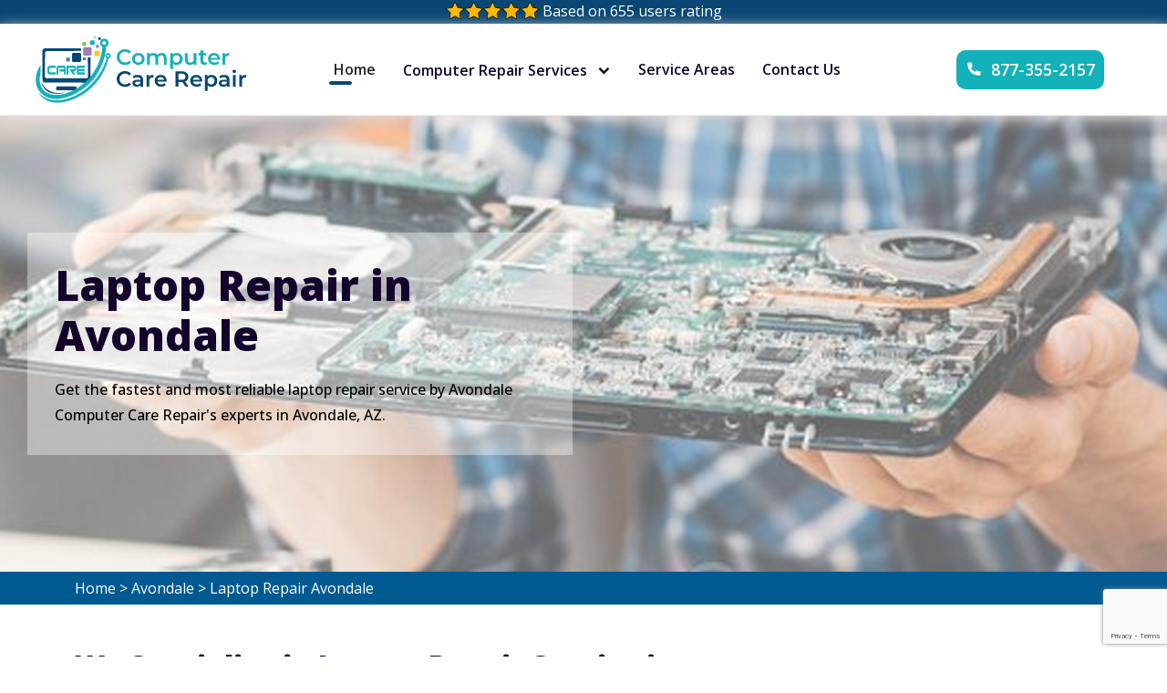

--- FILE ---
content_type: text/html
request_url: https://www.computercarerepair.net/avondale/laptop-repair-avondale-az/
body_size: 34102
content:
<!DOCTYPE html>
<html lang="en">

<head>

	<meta charset="utf-8">
	<meta http-equiv="X-UA-Compatible" content="IE=edge">
	<link rel="shortcut icon" type="image/x-icon" href="/userfiles/images/computer-care-repair-favicon.png" />

	<title>Laptop Repair Avondale, AZ - Laptop Repair Cost</title>
    <meta name="description" content="We offer complete Laptop Repair in Avondale, AZ. Our technicians are fully trained for Dell laptop repair, Lenovo laptop repair, HP laptop repair, and all top model laptop repair services in Avondale, AZ." />
     <meta name="keywords" content="laptop repair Avondale, laptop repair near me Avondale, laptop repair cost Avondale, hp laptop repair Avondale, laptop repair service Avondale, dell laptop repair Avondale, lenovo laptop repair Avondale" />
	<meta name="viewport" content="width=device-width, initial-scale=1">
    <meta name="robots" content="index, follow">
    <meta http-equiv="Content-Type" content="text/html; charset=utf-8">
    <meta name="language" content="English">
    <meta name="revisit-after" content="7 days">
    <link rel="canonical" href="https://www.computercarerepair.net/avondale/laptop-repair-avondale-az/" />
    <meta property="og:title" content="Laptop Repair Avondale, AZ - Laptop Repair Cost" />
    <meta property="og:description" content="We offer complete Laptop Repair in Avondale, AZ. Our technicians are fully trained for Dell laptop repair, Lenovo laptop repair, HP laptop repair, and all top model laptop repair services in Avondale, AZ." />
    <meta property="og:image" content="/userfiles/images/banner/laptop-repair.jpg" />

        <!-- Links of CSS files -->
        <link rel="stylesheet" href="/assets/css/bootstrap.min.css">
        <link rel="stylesheet" href="/assets/css/aos.css">
        <link rel="stylesheet" href="/assets/css/animate.min.css">
        <link rel="stylesheet" href="/assets/css/meanmenu.css">
        <link rel="stylesheet" href="/assets/css/remixicon.css">
        <link rel="stylesheet" href="/assets/css/odometer.min.css">
        <link rel="stylesheet" href="/assets/css/owl.carousel.min.css">
        <link rel="stylesheet" href="/assets/css/owl.theme.default.min.css">
        <link rel="stylesheet" href="/assets/css/magnific-popup.min.css">
        <link rel="stylesheet" href="/assets/css/fancybox.min.css">
        <link rel="stylesheet" href="/assets/css/nice-select.min.css">
        <link rel="stylesheet" href="/assets/css/style.css">
        <link rel="stylesheet" href="/assets/css/navbar.css">
        <link rel="stylesheet" href="/assets/css/footer.css">
		<link rel="stylesheet" href="/assets/css/responsive.css">
	

</head>

<body>
     <div class="d-md-none d-lg-none">
        <a href="tel:877-355-2157" class="mobile-icon">
            <i class="ri-phone-fill" aria-hidden="true"></i>
      </a>
    </div>
	<div class="page-wraper">
		
		<!-- header -->
		<header class="main-header-area">
<div class="header-top-area d-md-block d-lg-block">
<div class="container">
<div class="row">
<div class="col-xl-12 col-lg-12 col-md-12">
<div class="header-ph"><img alt="top rated computer repair" src="/userfiles/images/five-star.png" /> Based on 655 users rating</div>
</div>

<div class="respo-number d-xl-none "><span class="c_phone"><a href="tel:877-355-2157">877-355-2157</a> </span></div>
</div>
</div>
</div>
<!-- Start Navbar Area -->

<div class="navbar-area navbar-style-two-with-color">
<div class="main-responsive-nav">
<div class="container">
<div class="main-responsive-menu">
<div class="logo"><a href="/"><img alt="computer repair service" src="/userfiles/images/computer-care-repair.png" /> </a></div>
</div>
</div>
</div>

<div class="main-navbar">
<div class="container-fluid">
<nav class="navbar navbar-expand-md navbar-light"><a class="navbar-brand" href="/"><img alt="computer repair service" src="/userfiles/images/computer-care-repair.png" /> </a>

<div class="collapse navbar-collapse mean-menu" id="navbarSupportedContent">
<ul class="navbar-nav">
	<li class="nav-item"><a class="nav-link active" href="/">Home</a></li>
	<li class="nav-item"><a class="nav-link" href="#">Computer Repair Services<i class="ri-arrow-down-s-line"></i> </a>
	<ul class="dropdown-menu">
		<li class="nav-item"><a class="nav-link" href="/avondale/computer-network-setup-avondale-az/">Computer Network Setup</a></li>
		<li class="nav-item"><a class="nav-link" href="/avondale/computer-security-avondale-az/">Computer Security</a></li>
		<li class="nav-item"><a class="nav-link" href="/avondale/data-recovery-avondale-az/">Data Recovery</a></li>
		<li class="nav-item"><a class="nav-link" href="/avondale/computer-virus-removal-avondale-az/">Computer Virus Removal</a></li>
		<li class="nav-item"><a class="nav-link" href="/avondale/computer-data-transfer-avondale-az/">Computer Data Transfer</a></li>
		<li class="nav-item"><a class="nav-link" href="/avondale/laptop-repair-avondale-az/">Laptop Repair</a></li>
		<li class="nav-item"><a class="nav-link" href="/avondale/computer-hardware-repair-avondale-az/">Computer Hardware Repair</a></li>
	</ul>
	</li>
	<li class="nav-item"><a class="nav-link" href="/services-area/">Service Areas</a></li>
	<li class="nav-item"><a class="nav-link" href="/contact-us/">Contact Us</a></li>
</ul>

<div class="others-options d-flex align-items-center">
<div class="option-num"><a class="default-btn" href="tel:877-355-2157"><i
                                            class="ri-phone-fill"></i>877-355-2157</a></div>
</div>
</div>
</nav>
</div>
</div>
</div>
<!-- End Navbar Area --></header>

		<!-- header END -->

		 <div class="main-banner-area inner-pages" style="background-image:url(/userfiles/images/banner/laptop-repair.jpg)">
<div class="container-fluid">
<div class="row align-items-center">
<div class="col-lg-6 col-md-12">
<div class="main-banner-content">
<h1 data-aos="fade-right" data-aos-delay="70" data-aos-duration="700" data-aos-once="true">Laptop Repair in Avondale<span class="overlay"></span></h1>

<p>Get the fastest and most reliable laptop repair service by Avondale Computer Care Repair's experts in Avondale, AZ.</p>
</div>
</div>
</div>
</div>
</div>
<div class="brd">
<div class="container">
<div class="row">
<div class="col-sm-12"><a href="/">Home</a> &gt; <a href="/avondale/computer-repair-avondale-az/">Avondale</a> &gt; <a href="/avondale/laptop-repair-avondale-az/">Laptop Repair Avondale</a></div>
</div>
</div>
</div>


<section class="mt-5">
<div class="container">
<div class="row">
<div class="col-lg-8 col-12">
<div class="mian-content">
<h2>We Specialize in Laptop Repair Service in Avondale, AZ. We Have Experienced Laptop Repair Professionals And We Offer Affordable Laptop Repair Cost For HP Laptop Repair, Dell Laptop Repair, and Lenovo Laptop Repair Near You in Avondale, AZ.</h2>

<p>Avondale Computer Care Repair offers the best laptop repair service in Avondale, AZ. We provide a number of services to assist you with your laptop and software. Our goal is to keep the security and performance of your laptops up to date so that they can function correctly. We offer operating system upgrades, software installation and updates, laptop performance optimization, <strong>Laptop Security</strong>, troubleshooting, and all kinds of laptop repairs. The technicians and engineers at Avondale Computer Care Repair can swiftly diagnose any laptop problem. We also offer a repair quote after spotting the laptop issue. Avondale Computer Care Repair's Laptop Repair services are well-known and highly regarded by our clients throughout Avondale, AZ. When it comes to the security of your valuable computers, only our services can be trusted. We never compromise on the quality and give the finest <strong>Quality Laptop Repairs</strong> because we understand your laptop is important to you. Avondale Computer Care Repair has a solution for all your laptop repair-related issues.</p>

<p><img src="https://www.computercarerepair.net/imggen/laptop-repair-avondale-arizona.webp" alt="Laptop Repair Avondale - Arizona" loading="lazy" /></p>

<h2>Laptop Repair Near Me in Avondale, AZ</h2>

<p>Everyone at any point in his or her life comes across Laptop issues. The good news is that you no longer have to be concerned because Avondale Computer Care Repair provides affordable Laptop Repairs Near Me in Avondale, AZ. That being said, we do not skimp on quality and only provide the finest. Avondale Computer Care Repair's <strong>Professional Laptop Repair Services in Avondale, AZ</strong>, are recognized to be the best and are well-liked by our customers. When it comes to the security of your valuable laptops, only Avondale Computer Care Repair can be trusted. Avondale Computer Care Repair will take care of all of your laptop tech-ache without a hitch. Call us&nbsp;now to book a repair evaluation.</p>

<h2>Laptop Repair Cost in Avondale, AZ</h2>

<p>In Avondale, AZ Laptop Repair Cost must be your concern. There's no need to worry as Avondale Computer Care Repair has got you covered by its <strong>High-Quality Laptop Repair Services</strong> that come at the most economical prices. We understand how important your laptop can be for your home, studies, or business. That is why we prioritize that your laptop is repaired as soon as possible without making you go broke. Our <strong>Laptop Experts</strong> are so skilled that they will save your money by repairing your laptop instead of making you buy a new one. In most cases, your laptop is repairable. For the cheapest laptop repairs contact us today.</p>

<h2>HP Laptop Repair in Avondale, AZ</h2>

<p>Avondale Computer Care Repair has a team of professionals that are dedicated to repairing your HP Laptops. Our services are of the highest quality, which is why we are a name of trust in the <strong>HP Laptop Repair And Maintenance</strong> industry. Avondale Computer Care Repair's HP product support and customer care options include the newest drivers and troubleshooting services. We have <strong>Computer Technicians</strong> that have been properly qualified to diagnose and repair your HP laptop. For the repair, we exclusively utilize <strong>HP-Certified Components</strong>. You may be confident that your laptop will be fixed effectively if you use our services. HP Laptop Repair in Avondale, AZ is offered by Avondale Computer Care Repair in a very budget-friendly and quick manner. Call our friendly staff anytime for HP Laptop Repairs.</p>

<p><img alt="HP Laptop Repair in Avondale, AZ" src="/userfiles/images/inner/hp-laptop-repair.jpg" /></p>

<h3>Laptop Repair Service in Avondale, AZ</h3>

<p>In Avondale, AZ, Avondale Computer Care Repair is providing the top-notch laptop repair services. You purchased a laptop but encountered issues such as inadvertently spilling anything on its keyboard, accidentally pulling out a key(s), or any other issue with your Laptop keyboard. Or maybe your Laptop Screen is broken and needs repair. Well, no worries as our <a href="/avondale/computer-hardware-repair-avondale-az/"><strong>Professional&nbsp;Computer Hardware Repair</strong></a> and laptop repair services are no match for other companies. Avondale Computer Care Repair is famous for repairing all kinds of Laptop problems with minimum effort, thanks to our <strong>Expert Laptop Professional Technicians</strong>. We strive to provide the best services throughout the Avondale, AZ. Avondale Computer Care Repair offers Laptop Repair Service in Avondale, AZ which is not only long-lasting but also cost-effective. Get your Laptop Repaired in no time by us.</p>

<h3>Dell Laptop Repair in Avondale, AZ</h3>

<p>Avondale Computer Care Repair has a team of Dell laptop professionals that are always ready to assist you in fixing your laptop. In the laptop repairing industry, Avondale Computer Care Repair is a well-known firm. Our <strong>Highly Trained Laptop Experts</strong> have no problem diagnosing and repairing your laptops. Avondale Computer Care Repair provides in Avondale, AZ Dell Laptop Repair, in a timely and cost-effective manner. We make sure that you can continue using your laptop as soon as possible. Make an appointment for Dell Laptop Repair now by calling Avondale Computer Care Repair.</p>

<p><img alt="Dell Laptop Repair in Avondale, AZ" src="/userfiles/images/inner/dell-laptop-repair.jpg" /></p>

<h3>Lenovo Laptop Repair in Avondale, AZ</h3>

<p>Laptop specialists at Avondale Computer Care Repair have extensive expertise and are well-qualified. They remain up to date on repairs and services happening even on the most recent laptops on the market, so they can manage it even if the most recent <strong>Laptop Models</strong>&nbsp;are brought in for repair when broken. We may also provide you with specific advice and ideas regarding the damage and the treatments or services required to <strong>Repair Lenovo laptop</strong>. For the best Lenovo Laptop Repair in Avondale, AZ, Avondale Computer Care Repair is the name of quality.</p>

<div class="col-lg-12 ghost-sec">
<h4 class="mrb-20 faq">Frequently Asked Questions</h4>

<div class="faq-block ">
<div class="accordion">
<div class="accordion-item">
<div class="accordion-header">
<h5 class="title"><span class="fas fa-arrow-right"></span>1. Are laptops worth repairing?</h5>
</div>

<div class="accordion-body" style="display: none;">
<p>A fair rule of thumb is that a laptop repair isn't worth it if it costs more than 25% of the original price. Laptop repair usually is the right choice.</p>
</div>
</div>

<div class="accordion-item">
<div class="accordion-header">
<h5 class="title"><span class="fas fa-arrow-right"></span>2. How long does it take to repair a laptop?</h5>
</div>

<div class="accordion-body" style="display: none;">
<p>The time taken to repair a Laptop depends on the type of problem, for minor repairs it will take about 2 to 5 days while for bigger issues it may take about a week or two.</p>
</div>
</div>

<div class="accordion-item">
<div class="accordion-header">
<h6 class="title"><span class="fas fa-arrow-right"></span>3. Can Dell repair my laptop?</h6>
</div>

<div class="accordion-body" style="display: none;">
<p>For the best Dell laptop repairs, Rely only on Avondale Computer Care Repair for they have skilled experts.</p>
</div>
</div>

<div class="accordion-item">
<div class="accordion-header">
<h5 class="title"><span class="fas fa-arrow-right"></span>4. How often do laptops need repair?</h5>
</div>

<div class="accordion-body" style="display: none;">
<p>Laptops can work smoothly for about 3 to 5 years but may even more with careful use and regular maintenance.</p>
</div>
</div>

<div class="accordion-item">
<div class="accordion-header">
<h5 class="title"><span class="fas fa-arrow-right"></span>5. Can you repair a motherboard?</h5>
</div>

<div class="accordion-body" style="display: none;">
<p>In many cases, Avondale Computer Care Repair’s experts may be able to save your motherboard. It's not necessary to replace your motherboard always.</p>
</div>
</div>
</div>
</div>
</div>
</div>
</div>

<div class="col-lg-4 col-md-12"><div class="sidebar-block mb-4">
<div class="sidebar-heading">
<h3>Quote For Laptop Repair in Avondale</h3>
</div>

<div class="sidebar-content">
<div class="expMessage">&nbsp;</div>

<form id="contactUs" method="post">
<div class="form-group"><input class="form-control required" name="formInput[name]" placeholder="Name *" type="text" /></div>

<div class="form-group"><input class="form-control required" id="mobile" name="formInput[phone]" placeholder="Phone *" type="text" /></div>

<div class="form-group"><input class="form-control required" name="formInput[email]" placeholder="Email *" type="email" /></div>

<div class="form-group hidden"><input class="form-control" name="formInput[phonenumber]" placeholder="phone *" type="text" value="877-355-2157" /></div>

<div class="form-group"><textarea class="form-control" cols="30" name="formInput[message]" placeholder="Messsage" rows="3"></textarea></div>
<br />
<!-- Captcha Start -->
<div class="g-recaptcha" data-callback="setResponse" data-sitekey="6LcYU6ghAAAAAJ17j_N0QFftwOAhpWovwOC3beyk" data-size="invisible">&nbsp;</div>
<input id="captcha-response" name="captcha-response" type="hidden" /> <!-- END Captcha Start -->
<div class="text-center"><button class="btn default-btn-100" href=""><span>Submit Now</span></button></div>
<input name="action" type="hidden" value="submitform" />&nbsp;</form>
</div>
</div>

<div class="sidebar-block mb-4 first-block-sidebar">
<div class="sidebar-heading">
<h3>Avondale Map</h3>
</div>

<div class="sidebar-content">
<div><iframe frameborder="0" height="450" marginheight="0" marginwidth="0" scrolling="no" src="https://maps.google.com/maps?width=100%&amp;height=600&amp;hl=en&amp;q=Avondale%20United States&amp;ie=UTF8&amp;t=&amp;z=7&amp;iwloc=B&amp;output=embed" width="100%">km radius map</iframe></div>
</div>
</div>

<div class="sidebar-block mb-4">
<div class="sidebar-heading">
<h3>Avondale Information</h3>
</div>

<div class="sidebar-content"><div class="wikibox"><h3>Avondale</h3><p>Avondale is a city in Maricopa County, Arizona, United States, adjacent to Phoenix.  As of the 2020 census, the population of the city was 89,334, up from 76,238 in 2010 and 35,883 in 2000.  Avondale, incorporated in 1946, has experienced rapid residential and commercial growth in the years since 1980.</p><img src="https://upload.wikimedia.org/wikipedia/commons/thumb/e/e9/Maricopa_County_Arizona_Incorporated_and_Unincorporated_areas_Avondale_Highlighted_0404720.svg/400px-Maricopa_County_Arizona_Incorporated_and_Unincorporated_areas_Avondale_Highlighted_0404720.svg.png" alt="Avondale" loading="lazy" /></div></div>
</div>
</div>
</div>
</div>
</section>
<!-- Start Testimonials Area -->
<div class="testimonials-area ptb-100">
<div class="container">
<div class="row align-items-center">
<div class="col-lg-6 col-md-12">
<div class="testimonials-section-content" data-aos="fade-right" data-aos-delay="80" data-aos-duration="800" data-aos-once="true"><span>TESTIMONIALS</span>
<h3>Praise From Our <b>Happy Clients</b> About Laptop Repair in Avondale<span class="overlay"></span></h3>

<p>Avondale Computer Care Repair is the leading computer repair service providing company in Avondale, AZ and we have solutions for all your computer repair needs.</p>

<div class="testimonials-btn"><a class="default-btn" href="/contact-us/">Contact Us</a></div>
</div>
</div>

<div class="col-lg-6 col-md-12">
<div class="testimonials-item" data-aos="fade-left" data-aos-delay="80" data-aos-duration="800" data-aos-once="true">
<div class="item-box" data-tilt="">
<p>Avondale Computer Care Repair is wonderful. My computer was quickly fixed the same day at a completely reasonable cost in Avondale, AZ. They completely cleaned my computer so it felt like I was getting back a brand new machine.</p>

<h4>Herry Hopper</h4>
</div>

<div class="item-box" data-tilt="">
<p>Great experience, fair pricing, highly trustworthy. Avondale Computer Care Repair in Avondale, AZ is knowledgeable and expert in dealing with data recovery. They put extra effort&nbsp;to restore all my computer data and files. Many thanks.</p>

<h4>Daniel John</h4>
</div>

<div class="item-box" data-tilt="">
<p>Exceptional computer hardware repair service by Avondale Computer Care Repair in Avondale, AZ. They have specialists to encounter computer hardware problems and did not take too much time to fix the issues. Highly recommended.</p>

<h4>Zinnia</h4>
</div>
</div>
</div>
</div>
</div>

<div class="testimonialsbg-shape"><img alt="image" src="/assets/images/testimonials/testimonials-shape.png" /></div>
</div>
<!-- End Testimonials Area -->

<section class="padding-50px-tb bg-white ul-manage clients-section2 xs-padding-top-60px border-none" id="clients-section2">
<div class="container">
<div class="row">
<div class="col-sm-12">
<h4>Areas We Serve For Laptop Repair in Arizona</h4>
</div>

<div class="col-sm-12"><ul class="ul3"><li ><a href="/yuma/laptop-repair-yuma-az/">Yuma</a></li><li ><a href="/tucson/laptop-repair-tucson-az/">Tucson</a></li><li ><a href="/tempe/laptop-repair-tempe-az/">Tempe</a></li><li ><a href="/surprise/laptop-repair-surprise-az/">Surprise</a></li><li ><a href="/sun-city-west/laptop-repair-sun-city-west-az/">Sun City West</a></li><li ><a href="/sun-city/laptop-repair-sun-city-az/">Sun City</a></li><li ><a href="/sierra-vista/laptop-repair-sierra-vista-az/">Sierra Vista</a></li><li ><a href="/scottsdale/laptop-repair-scottsdale-az/">Scottsdale</a></li><li ><a href="/san-tan-valley/laptop-repair-san-tan-valley-az/">San Tan Valley</a></li><li ><a href="/san-luis/laptop-repair-san-luis-az/">San Luis</a></li><li ><a href="/sahuarita/laptop-repair-sahuarita-az/">Sahuarita</a></li><li ><a href="/queen-creek/laptop-repair-queen-creek-az/">Queen Creek</a></li><li ><a href="/prescott-valley/laptop-repair-prescott-valley-az/">Prescott Valley</a></li><li ><a href="/prescott/laptop-repair-prescott-az/">Prescott</a></li><li ><a href="/phoenix/laptop-repair-phoenix-az/">Phoenix</a></li><li ><a href="/peoria/laptop-repair-peoria-az/">Peoria</a></li><li ><a href="/oro-valley/laptop-repair-oro-valley-az/">Oro Valley</a></li><li ><a href="/nogales/laptop-repair-nogales-az/">Nogales</a></li><li ><a href="/mesa/laptop-repair-mesa-az/">Mesa</a></li><li ><a href="/maricopa/laptop-repair-maricopa-az/">Maricopa</a></li><li ><a href="/marana/laptop-repair-marana-az/">Marana</a></li><li ><a href="/lake-havasu-city/laptop-repair-lake-havasu-city-az/">Lake Havasu City</a></li><li ><a href="/kingman/laptop-repair-kingman-az/">Kingman</a></li><li ><a href="/goodyear/laptop-repair-goodyear-az/">Goodyear</a></li><li ><a href="/glendale/laptop-repair-glendale-az/">Glendale</a></li><li ><a href="/gilbert/laptop-repair-gilbert-az/">Gilbert</a></li><li ><a href="/fountain-hills/laptop-repair-fountain-hills-az/">Fountain Hills</a></li><li ><a href="/fortuna-foothills/laptop-repair-fortuna-foothills-az/">Fortuna Foothills</a></li><li ><a href="/florence/laptop-repair-florence-az/">Florence</a></li><li ><a href="/flagstaff/laptop-repair-flagstaff-az/">Flagstaff</a></li><li ><a href="/el-mirage/laptop-repair-el-mirage-az/">El Mirage</a></li><li ><a href="/drexel-heights/laptop-repair-drexel-heights-az/">Drexel Heights</a></li><li ><a href="/chandler/laptop-repair-chandler-az/">Chandler</a></li><li ><a href="/catalina-foothills/laptop-repair-catalina-foothills-az/">Catalina Foothills</a></li><li ><a href="/casas-adobes/laptop-repair-casas-adobes-az/">Casas Adobes</a></li><li ><a href="/casa-grande/laptop-repair-casa-grande-az/">Casa Grande</a></li><li ><a href="/bullhead-city/laptop-repair-bullhead-city-az/">Bullhead City</a></li><li ><a href="/buckeye/laptop-repair-buckeye-az/">Buckeye</a></li><li ><a href="/avondale/laptop-repair-avondale-az/">Avondale</a></li><li ><a href="/apache-junction/laptop-repair-apache-junction-az/">Apache Junction</a></li></ul></div>
</div>
</div>
</section>


		<!-- Footer ==== -->
		<footer class="footer-area with-black-background margin-zero pt-100">
<div class="container">
<div class="row justify-content-center">
<div class="col-lg-4 col-md-6">
<div class="single-footer-widget" data-aos="fade-up" data-aos-delay="50" data-aos-duration="500" data-aos-once="true">
<div class="widget-logo"><a href="/"><img alt="computer repair in Avondale, AZ" src="/userfiles/images/computer-care-repair-white.png" /></a></div>

<p>Avondale Computer Care Repair has experienced tech professionals to offer exceptional computer repair services at reasonable prices. Our certified technicians are fully trained to resolve any computer-related issues and we ensure to provide quality and fast computer repair services in Avondale, AZ.</p>
</div>
</div>

<div class="col-lg-4 col-md-6">
<div class="single-footer-widget ps-5" data-aos="fade-up" data-aos-delay="70" data-aos-duration="700" data-aos-once="true">
<h3>Our Links</h3>

<ul class="quick-links">
	<li><a href="/avondale/computer-data-transfer-avondale-az/">Computer Data Transfer </a></li>
	<li><a href="/avondale/computer-hardware-repair-avondale-az/">Computer Hardware Repair</a></li>
	<li><a href="/avondale/computer-virus-removal-avondale-az/">Computer Virus Removal</a></li>
	<li><a href="/avondale/data-recovery-avondale-az/">Data Recovery</a></li>
	<li><a href="/avondale/laptop-repair-avondale-az/">Laptop Repair</a></li>
	<li><a href="/contact-us/">Contact Us</a></li>
</ul>
</div>
</div>

<div class="col-lg-4 col-md-6">
<div class="single-footer-widget ps-5" data-aos="fade-up" data-aos-delay="70" data-aos-duration="700" data-aos-once="true">
<h3>Contact Us</h3>

<div class="footer-inner pr-2">
<div class="footer-socail-info">
<p><span>Telephone:</span><br />
<span class="ftr-spn"><a class="ftr-a" href="tel:877-355-2157"><i class="ri-phone-fill"></i>877-355-2157</a></span></p>
</div>
</div>

<div class="footer-inner pr-2">
<div class="footer-socail-info">
<p><span>Email:</span><br />
<span class="ftr-spn"><a class="ftr-a" href="mailto:info@computercarerepair.net"><i class="ri-mail-fill"></i>info@computercarerepair.net</a></span></p>
</div>
</div>

<div class="footer-inner pr-2">
<div class="footer-socail-info">
<address class="address"><a href="/"><span>Address:</span><br />
<span class="ftr-spn"><i class="ri-map-pin-line"></i>Avondale, Arizona</span></a></address>
</div>
</div>
</div>
</div>
</div>

<div class="ftr-txt">
<p><strong>Disclaimer:</strong> Computer Care Repair is a free service to assist homeowners in connecting with local service providers. All service providers are independent and Computer Care Repair does not warrant or guarantee any service performed or product offered. It is the responsibility of the homeowner to verify that the hired provider furnishes the necessary license and insurance required for the work being performed. All persons depicted in a photo or video are actors or models and not providers listed on Computer Care Repair.</p>
</div>
</div>

<div class="copyright-area">
<div class="container">
<div class="copyright-area-content">
<p class="mb-0">Copyright © <script>
              document.write(new Date().getFullYear());
            </script> <a href="/"><strong>Computer Care Repair</strong></a>. All Rights Reserved</p>
</div>
</div>
</div>
</footer>

		<!-- Footer END ==== -->
		
	</div>
	<!-- JAVASCRIPT FILES ========================================= -->
<script src="/assets/js/jquery.min.js"></script>
        <script src="/assets/js/bootstrap.bundle.min.js"></script>
        <script src="/assets/js/jquery.meanmenu.js"></script> 
        <script src="/assets/js/owl.carousel.min.js"></script>
        <script src="/assets/js/jquery.appear.js"></script>
        <script src="/assets/js/odometer.min.js"></script>
        <script src="/assets/js/jquery.magnific-popup.min.js"></script>
        <script src="/assets/js/fancybox.min.js"></script>
        <script src="/assets/js/tweenmax.min.js"></script>
        <script src="/assets/js/ScrollMagic.min.js"></script>
        <script src="/assets/js/animation.gsap.min.js"></script>
        <script src="/assets/js/debug.addIndicators.min.js"></script>
        <script src="/assets/js/mixitup.min.js"></script>
        <!--<script src="/assets/js/nice-select.min.js"></script>-->
        <script src="/assets/js/tilt.jquery.min.js"></script>
        <script src="/assets/js/parallax.min.js"></script>
		<script src="/assets/js/jquery.ajaxchimp.min.js"></script>
		<script src="/assets/js/form-validator.min.js"></script>
        <script src="/assets/js/contact-form-script.js"></script>
        <script src="/assets/js/aos.js"></script>
        <script src="/assets/js/wow.min.js"></script>
        <script src="/assets/js/main.js"></script>
    
         <script src="/assets/js/jquery.validate.min.js"></script>
    <script src="/assets/js/maskinput.min.js"></script>
    <script src="https://www.google.com/recaptcha/api.js" async defer></script> 
    
	
	
	<script>
    

		
(function ($) {
      "use strict";
         $('#mobile').mask("999-999-9999");
            $("#contactUs").validate({
        submitHandler: function () {
            grecaptcha.execute();
            return false; 
        }
    });
    
  })(jQuery);

  
    
function setResponse(response) {
    document.getElementById("captcha-response").value = response;
    var curForm = $("#contactUs");
    console.log('Captcha OK');
    $("<div />").addClass("formOverlay").appendTo(curForm);
    $.ajax({
        url: "/mail.php",
        type: "POST",
        data: curForm.serialize(),
        success: function (resdata) {
            var res = resdata.split("::");
            console.log(res);
            curForm.find("div.formOverlay").remove();
            curForm.prev(".expMessage").html(res[1]);
            if (res[0] == "Success") {
                curForm.remove();
                curForm.prev(".expMessage").html("");
            }
        },
    });
    return !1;
}

    </script>
	
<script type="application/ld+json">
    {
      "@context": "https://schema.org",
      "@type": "NewsArticle",
      "headline": "Article headline",
      "image": ["/userfiles/images/banner/laptop-repair.jpg"],
      "datePublished": "2015-02-05T08:00:00+08:00",
      "dateModified": "2015-02-05T09:20:00+08:00",
      "author": [
        {
          "@type": "Person",
          "name": "Jane Doe",
          "url": "https://www.computercarerepair.net/"
        }
      ]
    }
  </script>
  
  <script type="application/ld+json">
    {
      "@context": "https://schema.org",
      "@type": "BreadcrumbList",
      "itemListElement": [
        {
          "@type": "ListItem",
          "position": 1,
          "item": {
            "@id": "/avondale/laptop-repair-avondale-az/",
            "name": "Computer Care Repair"
          }
        }
      ]
    }
  </script>
  
  <script type="application/ld+json">
    {
      "@context": "https://schema.org",
      "@type": "Organization",
      "name": "Computer Care Repair",
      "legalName": "Computer Care Repair",
      "alternateName": "Computer Care Repair",
      "url": "https://www.computercarerepair.net/",
      "logo": "/userfiles/images/computer-care-repair.png",
      "foundingDate": "2001",
      "founders": [
        {
          "@type": "Person",
          "name": "Top"
        }
      ],
      "address": {
        "@type": "PostalAddress",
        "streetAddress": "United States",
        "addressLocality": "United States",
        "addressRegion": "United States",
        "addressCountry": "United States"
      },
      "contactPoint": {
        "@type": "ContactPoint",
        "contactType": "customer support",
        "telephone": "877-355-2157"
      },
      "sameAs": [
        "https://www.facebook.com/",
        "https://www.youtube.com/"
      ]
    }
  </script>
  
  <script type="application/ld+json">
    {
      "@context": "http://schema.org/",
      "@type": "Product",
      "name": "Laptop Repair Avondale",
      "image": "/userfiles/images/banner/laptop-repair.jpg",
      "description": "We offer complete Laptop Repair in Avondale, AZ. Our technicians are fully trained for Dell laptop repair, Lenovo laptop repair, HP laptop repair, and all top model laptop repair services in Avondale, AZ.",
      "brand": {
        "@type": "Brand",
        "name": "Computer Care Repair"
      },
      "sku": "0",
      "gtin8": "0",
      "gtin13": "0",
      "gtin14": "0",
      "mpn": "0",
      "offers": {
        "@type": "AggregateOffer",
        "priceCurrency": "USD",
        "lowPrice": "1",
        "highPrice": "10",
        "offerCount": "7"
      },
      "aggregateRating": {
        "@type": "AggregateRating",
        "ratingValue": "4.9",
        "bestRating": "5",
        "worstRating": "",
        "ratingCount": "655"
      },
  
      "review": {
        "@context": "http://schema.org/",
        "name": "Best Rating",
        "@type": "Review",
        "reviewBody": "Computer Repair is wonderful. My computer was quickly fixed the same day at a completely reasonable cost. They completely cleaned my computer so it felt like I was getting back a brand new machine.",
        "author": {
          "@type": "Person",
          "name": "John Porter"
        }
      }
    }
  </script>
  
  <script type="application/ld+json">
    {
      "@context": "http://schema.org/",
      "@type": "Review",
      "author": {
        "@type": "Person",
        "name": "John Porter"
      },
      "reviewBody": "Computer Repair is wonderful. My computer was quickly fixed the same day at a completely reasonable cost. They completely cleaned my computer so it felt like I was getting back a brand new machine.",
      "itemReviewed": {
        "@type": "LocalBusiness",
        "name": "Computer Care Repair",
        "priceRange": "$$",
        "telephone": "877-355-2157",
        "address": {
          "@type": "PostalAddress",
          "streetAddress": "United States",
          "addressLocality": "United States",
          "addressRegion": "United States",
          "addressCountry": "United States"
        },
  
        "image": "/userfiles/images/computer-care-repair.png"
      },
      "reviewRating": {
        "@type": "Rating",
        "ratingValue": 5,
        "worstRating": 1,
        "bestRating": 5,
        "reviewAspect": "Ambiance"
      }
    }
  </script>
  
  <script type="application/ld+json">
    {
      "@context": "http://schema.org",
      "@type": "WebSite",
      "url": "https://www.computercarerepair.net/",
      "potentialAction": {
        "@type": "SearchAction",
        "target": "https://www.computercarerepair.net/search/{search_key}",
        "query-input": "required name=search_key"
      }
    }
  </script>
  

	
	

</body>

</html>

--- FILE ---
content_type: text/html; charset=utf-8
request_url: https://www.google.com/recaptcha/api2/anchor?ar=1&k=6LcYU6ghAAAAAJ17j_N0QFftwOAhpWovwOC3beyk&co=aHR0cHM6Ly93d3cuY29tcHV0ZXJjYXJlcmVwYWlyLm5ldDo0NDM.&hl=en&v=PoyoqOPhxBO7pBk68S4YbpHZ&size=invisible&anchor-ms=20000&execute-ms=30000&cb=e0kb2hz125sy
body_size: 49285
content:
<!DOCTYPE HTML><html dir="ltr" lang="en"><head><meta http-equiv="Content-Type" content="text/html; charset=UTF-8">
<meta http-equiv="X-UA-Compatible" content="IE=edge">
<title>reCAPTCHA</title>
<style type="text/css">
/* cyrillic-ext */
@font-face {
  font-family: 'Roboto';
  font-style: normal;
  font-weight: 400;
  font-stretch: 100%;
  src: url(//fonts.gstatic.com/s/roboto/v48/KFO7CnqEu92Fr1ME7kSn66aGLdTylUAMa3GUBHMdazTgWw.woff2) format('woff2');
  unicode-range: U+0460-052F, U+1C80-1C8A, U+20B4, U+2DE0-2DFF, U+A640-A69F, U+FE2E-FE2F;
}
/* cyrillic */
@font-face {
  font-family: 'Roboto';
  font-style: normal;
  font-weight: 400;
  font-stretch: 100%;
  src: url(//fonts.gstatic.com/s/roboto/v48/KFO7CnqEu92Fr1ME7kSn66aGLdTylUAMa3iUBHMdazTgWw.woff2) format('woff2');
  unicode-range: U+0301, U+0400-045F, U+0490-0491, U+04B0-04B1, U+2116;
}
/* greek-ext */
@font-face {
  font-family: 'Roboto';
  font-style: normal;
  font-weight: 400;
  font-stretch: 100%;
  src: url(//fonts.gstatic.com/s/roboto/v48/KFO7CnqEu92Fr1ME7kSn66aGLdTylUAMa3CUBHMdazTgWw.woff2) format('woff2');
  unicode-range: U+1F00-1FFF;
}
/* greek */
@font-face {
  font-family: 'Roboto';
  font-style: normal;
  font-weight: 400;
  font-stretch: 100%;
  src: url(//fonts.gstatic.com/s/roboto/v48/KFO7CnqEu92Fr1ME7kSn66aGLdTylUAMa3-UBHMdazTgWw.woff2) format('woff2');
  unicode-range: U+0370-0377, U+037A-037F, U+0384-038A, U+038C, U+038E-03A1, U+03A3-03FF;
}
/* math */
@font-face {
  font-family: 'Roboto';
  font-style: normal;
  font-weight: 400;
  font-stretch: 100%;
  src: url(//fonts.gstatic.com/s/roboto/v48/KFO7CnqEu92Fr1ME7kSn66aGLdTylUAMawCUBHMdazTgWw.woff2) format('woff2');
  unicode-range: U+0302-0303, U+0305, U+0307-0308, U+0310, U+0312, U+0315, U+031A, U+0326-0327, U+032C, U+032F-0330, U+0332-0333, U+0338, U+033A, U+0346, U+034D, U+0391-03A1, U+03A3-03A9, U+03B1-03C9, U+03D1, U+03D5-03D6, U+03F0-03F1, U+03F4-03F5, U+2016-2017, U+2034-2038, U+203C, U+2040, U+2043, U+2047, U+2050, U+2057, U+205F, U+2070-2071, U+2074-208E, U+2090-209C, U+20D0-20DC, U+20E1, U+20E5-20EF, U+2100-2112, U+2114-2115, U+2117-2121, U+2123-214F, U+2190, U+2192, U+2194-21AE, U+21B0-21E5, U+21F1-21F2, U+21F4-2211, U+2213-2214, U+2216-22FF, U+2308-230B, U+2310, U+2319, U+231C-2321, U+2336-237A, U+237C, U+2395, U+239B-23B7, U+23D0, U+23DC-23E1, U+2474-2475, U+25AF, U+25B3, U+25B7, U+25BD, U+25C1, U+25CA, U+25CC, U+25FB, U+266D-266F, U+27C0-27FF, U+2900-2AFF, U+2B0E-2B11, U+2B30-2B4C, U+2BFE, U+3030, U+FF5B, U+FF5D, U+1D400-1D7FF, U+1EE00-1EEFF;
}
/* symbols */
@font-face {
  font-family: 'Roboto';
  font-style: normal;
  font-weight: 400;
  font-stretch: 100%;
  src: url(//fonts.gstatic.com/s/roboto/v48/KFO7CnqEu92Fr1ME7kSn66aGLdTylUAMaxKUBHMdazTgWw.woff2) format('woff2');
  unicode-range: U+0001-000C, U+000E-001F, U+007F-009F, U+20DD-20E0, U+20E2-20E4, U+2150-218F, U+2190, U+2192, U+2194-2199, U+21AF, U+21E6-21F0, U+21F3, U+2218-2219, U+2299, U+22C4-22C6, U+2300-243F, U+2440-244A, U+2460-24FF, U+25A0-27BF, U+2800-28FF, U+2921-2922, U+2981, U+29BF, U+29EB, U+2B00-2BFF, U+4DC0-4DFF, U+FFF9-FFFB, U+10140-1018E, U+10190-1019C, U+101A0, U+101D0-101FD, U+102E0-102FB, U+10E60-10E7E, U+1D2C0-1D2D3, U+1D2E0-1D37F, U+1F000-1F0FF, U+1F100-1F1AD, U+1F1E6-1F1FF, U+1F30D-1F30F, U+1F315, U+1F31C, U+1F31E, U+1F320-1F32C, U+1F336, U+1F378, U+1F37D, U+1F382, U+1F393-1F39F, U+1F3A7-1F3A8, U+1F3AC-1F3AF, U+1F3C2, U+1F3C4-1F3C6, U+1F3CA-1F3CE, U+1F3D4-1F3E0, U+1F3ED, U+1F3F1-1F3F3, U+1F3F5-1F3F7, U+1F408, U+1F415, U+1F41F, U+1F426, U+1F43F, U+1F441-1F442, U+1F444, U+1F446-1F449, U+1F44C-1F44E, U+1F453, U+1F46A, U+1F47D, U+1F4A3, U+1F4B0, U+1F4B3, U+1F4B9, U+1F4BB, U+1F4BF, U+1F4C8-1F4CB, U+1F4D6, U+1F4DA, U+1F4DF, U+1F4E3-1F4E6, U+1F4EA-1F4ED, U+1F4F7, U+1F4F9-1F4FB, U+1F4FD-1F4FE, U+1F503, U+1F507-1F50B, U+1F50D, U+1F512-1F513, U+1F53E-1F54A, U+1F54F-1F5FA, U+1F610, U+1F650-1F67F, U+1F687, U+1F68D, U+1F691, U+1F694, U+1F698, U+1F6AD, U+1F6B2, U+1F6B9-1F6BA, U+1F6BC, U+1F6C6-1F6CF, U+1F6D3-1F6D7, U+1F6E0-1F6EA, U+1F6F0-1F6F3, U+1F6F7-1F6FC, U+1F700-1F7FF, U+1F800-1F80B, U+1F810-1F847, U+1F850-1F859, U+1F860-1F887, U+1F890-1F8AD, U+1F8B0-1F8BB, U+1F8C0-1F8C1, U+1F900-1F90B, U+1F93B, U+1F946, U+1F984, U+1F996, U+1F9E9, U+1FA00-1FA6F, U+1FA70-1FA7C, U+1FA80-1FA89, U+1FA8F-1FAC6, U+1FACE-1FADC, U+1FADF-1FAE9, U+1FAF0-1FAF8, U+1FB00-1FBFF;
}
/* vietnamese */
@font-face {
  font-family: 'Roboto';
  font-style: normal;
  font-weight: 400;
  font-stretch: 100%;
  src: url(//fonts.gstatic.com/s/roboto/v48/KFO7CnqEu92Fr1ME7kSn66aGLdTylUAMa3OUBHMdazTgWw.woff2) format('woff2');
  unicode-range: U+0102-0103, U+0110-0111, U+0128-0129, U+0168-0169, U+01A0-01A1, U+01AF-01B0, U+0300-0301, U+0303-0304, U+0308-0309, U+0323, U+0329, U+1EA0-1EF9, U+20AB;
}
/* latin-ext */
@font-face {
  font-family: 'Roboto';
  font-style: normal;
  font-weight: 400;
  font-stretch: 100%;
  src: url(//fonts.gstatic.com/s/roboto/v48/KFO7CnqEu92Fr1ME7kSn66aGLdTylUAMa3KUBHMdazTgWw.woff2) format('woff2');
  unicode-range: U+0100-02BA, U+02BD-02C5, U+02C7-02CC, U+02CE-02D7, U+02DD-02FF, U+0304, U+0308, U+0329, U+1D00-1DBF, U+1E00-1E9F, U+1EF2-1EFF, U+2020, U+20A0-20AB, U+20AD-20C0, U+2113, U+2C60-2C7F, U+A720-A7FF;
}
/* latin */
@font-face {
  font-family: 'Roboto';
  font-style: normal;
  font-weight: 400;
  font-stretch: 100%;
  src: url(//fonts.gstatic.com/s/roboto/v48/KFO7CnqEu92Fr1ME7kSn66aGLdTylUAMa3yUBHMdazQ.woff2) format('woff2');
  unicode-range: U+0000-00FF, U+0131, U+0152-0153, U+02BB-02BC, U+02C6, U+02DA, U+02DC, U+0304, U+0308, U+0329, U+2000-206F, U+20AC, U+2122, U+2191, U+2193, U+2212, U+2215, U+FEFF, U+FFFD;
}
/* cyrillic-ext */
@font-face {
  font-family: 'Roboto';
  font-style: normal;
  font-weight: 500;
  font-stretch: 100%;
  src: url(//fonts.gstatic.com/s/roboto/v48/KFO7CnqEu92Fr1ME7kSn66aGLdTylUAMa3GUBHMdazTgWw.woff2) format('woff2');
  unicode-range: U+0460-052F, U+1C80-1C8A, U+20B4, U+2DE0-2DFF, U+A640-A69F, U+FE2E-FE2F;
}
/* cyrillic */
@font-face {
  font-family: 'Roboto';
  font-style: normal;
  font-weight: 500;
  font-stretch: 100%;
  src: url(//fonts.gstatic.com/s/roboto/v48/KFO7CnqEu92Fr1ME7kSn66aGLdTylUAMa3iUBHMdazTgWw.woff2) format('woff2');
  unicode-range: U+0301, U+0400-045F, U+0490-0491, U+04B0-04B1, U+2116;
}
/* greek-ext */
@font-face {
  font-family: 'Roboto';
  font-style: normal;
  font-weight: 500;
  font-stretch: 100%;
  src: url(//fonts.gstatic.com/s/roboto/v48/KFO7CnqEu92Fr1ME7kSn66aGLdTylUAMa3CUBHMdazTgWw.woff2) format('woff2');
  unicode-range: U+1F00-1FFF;
}
/* greek */
@font-face {
  font-family: 'Roboto';
  font-style: normal;
  font-weight: 500;
  font-stretch: 100%;
  src: url(//fonts.gstatic.com/s/roboto/v48/KFO7CnqEu92Fr1ME7kSn66aGLdTylUAMa3-UBHMdazTgWw.woff2) format('woff2');
  unicode-range: U+0370-0377, U+037A-037F, U+0384-038A, U+038C, U+038E-03A1, U+03A3-03FF;
}
/* math */
@font-face {
  font-family: 'Roboto';
  font-style: normal;
  font-weight: 500;
  font-stretch: 100%;
  src: url(//fonts.gstatic.com/s/roboto/v48/KFO7CnqEu92Fr1ME7kSn66aGLdTylUAMawCUBHMdazTgWw.woff2) format('woff2');
  unicode-range: U+0302-0303, U+0305, U+0307-0308, U+0310, U+0312, U+0315, U+031A, U+0326-0327, U+032C, U+032F-0330, U+0332-0333, U+0338, U+033A, U+0346, U+034D, U+0391-03A1, U+03A3-03A9, U+03B1-03C9, U+03D1, U+03D5-03D6, U+03F0-03F1, U+03F4-03F5, U+2016-2017, U+2034-2038, U+203C, U+2040, U+2043, U+2047, U+2050, U+2057, U+205F, U+2070-2071, U+2074-208E, U+2090-209C, U+20D0-20DC, U+20E1, U+20E5-20EF, U+2100-2112, U+2114-2115, U+2117-2121, U+2123-214F, U+2190, U+2192, U+2194-21AE, U+21B0-21E5, U+21F1-21F2, U+21F4-2211, U+2213-2214, U+2216-22FF, U+2308-230B, U+2310, U+2319, U+231C-2321, U+2336-237A, U+237C, U+2395, U+239B-23B7, U+23D0, U+23DC-23E1, U+2474-2475, U+25AF, U+25B3, U+25B7, U+25BD, U+25C1, U+25CA, U+25CC, U+25FB, U+266D-266F, U+27C0-27FF, U+2900-2AFF, U+2B0E-2B11, U+2B30-2B4C, U+2BFE, U+3030, U+FF5B, U+FF5D, U+1D400-1D7FF, U+1EE00-1EEFF;
}
/* symbols */
@font-face {
  font-family: 'Roboto';
  font-style: normal;
  font-weight: 500;
  font-stretch: 100%;
  src: url(//fonts.gstatic.com/s/roboto/v48/KFO7CnqEu92Fr1ME7kSn66aGLdTylUAMaxKUBHMdazTgWw.woff2) format('woff2');
  unicode-range: U+0001-000C, U+000E-001F, U+007F-009F, U+20DD-20E0, U+20E2-20E4, U+2150-218F, U+2190, U+2192, U+2194-2199, U+21AF, U+21E6-21F0, U+21F3, U+2218-2219, U+2299, U+22C4-22C6, U+2300-243F, U+2440-244A, U+2460-24FF, U+25A0-27BF, U+2800-28FF, U+2921-2922, U+2981, U+29BF, U+29EB, U+2B00-2BFF, U+4DC0-4DFF, U+FFF9-FFFB, U+10140-1018E, U+10190-1019C, U+101A0, U+101D0-101FD, U+102E0-102FB, U+10E60-10E7E, U+1D2C0-1D2D3, U+1D2E0-1D37F, U+1F000-1F0FF, U+1F100-1F1AD, U+1F1E6-1F1FF, U+1F30D-1F30F, U+1F315, U+1F31C, U+1F31E, U+1F320-1F32C, U+1F336, U+1F378, U+1F37D, U+1F382, U+1F393-1F39F, U+1F3A7-1F3A8, U+1F3AC-1F3AF, U+1F3C2, U+1F3C4-1F3C6, U+1F3CA-1F3CE, U+1F3D4-1F3E0, U+1F3ED, U+1F3F1-1F3F3, U+1F3F5-1F3F7, U+1F408, U+1F415, U+1F41F, U+1F426, U+1F43F, U+1F441-1F442, U+1F444, U+1F446-1F449, U+1F44C-1F44E, U+1F453, U+1F46A, U+1F47D, U+1F4A3, U+1F4B0, U+1F4B3, U+1F4B9, U+1F4BB, U+1F4BF, U+1F4C8-1F4CB, U+1F4D6, U+1F4DA, U+1F4DF, U+1F4E3-1F4E6, U+1F4EA-1F4ED, U+1F4F7, U+1F4F9-1F4FB, U+1F4FD-1F4FE, U+1F503, U+1F507-1F50B, U+1F50D, U+1F512-1F513, U+1F53E-1F54A, U+1F54F-1F5FA, U+1F610, U+1F650-1F67F, U+1F687, U+1F68D, U+1F691, U+1F694, U+1F698, U+1F6AD, U+1F6B2, U+1F6B9-1F6BA, U+1F6BC, U+1F6C6-1F6CF, U+1F6D3-1F6D7, U+1F6E0-1F6EA, U+1F6F0-1F6F3, U+1F6F7-1F6FC, U+1F700-1F7FF, U+1F800-1F80B, U+1F810-1F847, U+1F850-1F859, U+1F860-1F887, U+1F890-1F8AD, U+1F8B0-1F8BB, U+1F8C0-1F8C1, U+1F900-1F90B, U+1F93B, U+1F946, U+1F984, U+1F996, U+1F9E9, U+1FA00-1FA6F, U+1FA70-1FA7C, U+1FA80-1FA89, U+1FA8F-1FAC6, U+1FACE-1FADC, U+1FADF-1FAE9, U+1FAF0-1FAF8, U+1FB00-1FBFF;
}
/* vietnamese */
@font-face {
  font-family: 'Roboto';
  font-style: normal;
  font-weight: 500;
  font-stretch: 100%;
  src: url(//fonts.gstatic.com/s/roboto/v48/KFO7CnqEu92Fr1ME7kSn66aGLdTylUAMa3OUBHMdazTgWw.woff2) format('woff2');
  unicode-range: U+0102-0103, U+0110-0111, U+0128-0129, U+0168-0169, U+01A0-01A1, U+01AF-01B0, U+0300-0301, U+0303-0304, U+0308-0309, U+0323, U+0329, U+1EA0-1EF9, U+20AB;
}
/* latin-ext */
@font-face {
  font-family: 'Roboto';
  font-style: normal;
  font-weight: 500;
  font-stretch: 100%;
  src: url(//fonts.gstatic.com/s/roboto/v48/KFO7CnqEu92Fr1ME7kSn66aGLdTylUAMa3KUBHMdazTgWw.woff2) format('woff2');
  unicode-range: U+0100-02BA, U+02BD-02C5, U+02C7-02CC, U+02CE-02D7, U+02DD-02FF, U+0304, U+0308, U+0329, U+1D00-1DBF, U+1E00-1E9F, U+1EF2-1EFF, U+2020, U+20A0-20AB, U+20AD-20C0, U+2113, U+2C60-2C7F, U+A720-A7FF;
}
/* latin */
@font-face {
  font-family: 'Roboto';
  font-style: normal;
  font-weight: 500;
  font-stretch: 100%;
  src: url(//fonts.gstatic.com/s/roboto/v48/KFO7CnqEu92Fr1ME7kSn66aGLdTylUAMa3yUBHMdazQ.woff2) format('woff2');
  unicode-range: U+0000-00FF, U+0131, U+0152-0153, U+02BB-02BC, U+02C6, U+02DA, U+02DC, U+0304, U+0308, U+0329, U+2000-206F, U+20AC, U+2122, U+2191, U+2193, U+2212, U+2215, U+FEFF, U+FFFD;
}
/* cyrillic-ext */
@font-face {
  font-family: 'Roboto';
  font-style: normal;
  font-weight: 900;
  font-stretch: 100%;
  src: url(//fonts.gstatic.com/s/roboto/v48/KFO7CnqEu92Fr1ME7kSn66aGLdTylUAMa3GUBHMdazTgWw.woff2) format('woff2');
  unicode-range: U+0460-052F, U+1C80-1C8A, U+20B4, U+2DE0-2DFF, U+A640-A69F, U+FE2E-FE2F;
}
/* cyrillic */
@font-face {
  font-family: 'Roboto';
  font-style: normal;
  font-weight: 900;
  font-stretch: 100%;
  src: url(//fonts.gstatic.com/s/roboto/v48/KFO7CnqEu92Fr1ME7kSn66aGLdTylUAMa3iUBHMdazTgWw.woff2) format('woff2');
  unicode-range: U+0301, U+0400-045F, U+0490-0491, U+04B0-04B1, U+2116;
}
/* greek-ext */
@font-face {
  font-family: 'Roboto';
  font-style: normal;
  font-weight: 900;
  font-stretch: 100%;
  src: url(//fonts.gstatic.com/s/roboto/v48/KFO7CnqEu92Fr1ME7kSn66aGLdTylUAMa3CUBHMdazTgWw.woff2) format('woff2');
  unicode-range: U+1F00-1FFF;
}
/* greek */
@font-face {
  font-family: 'Roboto';
  font-style: normal;
  font-weight: 900;
  font-stretch: 100%;
  src: url(//fonts.gstatic.com/s/roboto/v48/KFO7CnqEu92Fr1ME7kSn66aGLdTylUAMa3-UBHMdazTgWw.woff2) format('woff2');
  unicode-range: U+0370-0377, U+037A-037F, U+0384-038A, U+038C, U+038E-03A1, U+03A3-03FF;
}
/* math */
@font-face {
  font-family: 'Roboto';
  font-style: normal;
  font-weight: 900;
  font-stretch: 100%;
  src: url(//fonts.gstatic.com/s/roboto/v48/KFO7CnqEu92Fr1ME7kSn66aGLdTylUAMawCUBHMdazTgWw.woff2) format('woff2');
  unicode-range: U+0302-0303, U+0305, U+0307-0308, U+0310, U+0312, U+0315, U+031A, U+0326-0327, U+032C, U+032F-0330, U+0332-0333, U+0338, U+033A, U+0346, U+034D, U+0391-03A1, U+03A3-03A9, U+03B1-03C9, U+03D1, U+03D5-03D6, U+03F0-03F1, U+03F4-03F5, U+2016-2017, U+2034-2038, U+203C, U+2040, U+2043, U+2047, U+2050, U+2057, U+205F, U+2070-2071, U+2074-208E, U+2090-209C, U+20D0-20DC, U+20E1, U+20E5-20EF, U+2100-2112, U+2114-2115, U+2117-2121, U+2123-214F, U+2190, U+2192, U+2194-21AE, U+21B0-21E5, U+21F1-21F2, U+21F4-2211, U+2213-2214, U+2216-22FF, U+2308-230B, U+2310, U+2319, U+231C-2321, U+2336-237A, U+237C, U+2395, U+239B-23B7, U+23D0, U+23DC-23E1, U+2474-2475, U+25AF, U+25B3, U+25B7, U+25BD, U+25C1, U+25CA, U+25CC, U+25FB, U+266D-266F, U+27C0-27FF, U+2900-2AFF, U+2B0E-2B11, U+2B30-2B4C, U+2BFE, U+3030, U+FF5B, U+FF5D, U+1D400-1D7FF, U+1EE00-1EEFF;
}
/* symbols */
@font-face {
  font-family: 'Roboto';
  font-style: normal;
  font-weight: 900;
  font-stretch: 100%;
  src: url(//fonts.gstatic.com/s/roboto/v48/KFO7CnqEu92Fr1ME7kSn66aGLdTylUAMaxKUBHMdazTgWw.woff2) format('woff2');
  unicode-range: U+0001-000C, U+000E-001F, U+007F-009F, U+20DD-20E0, U+20E2-20E4, U+2150-218F, U+2190, U+2192, U+2194-2199, U+21AF, U+21E6-21F0, U+21F3, U+2218-2219, U+2299, U+22C4-22C6, U+2300-243F, U+2440-244A, U+2460-24FF, U+25A0-27BF, U+2800-28FF, U+2921-2922, U+2981, U+29BF, U+29EB, U+2B00-2BFF, U+4DC0-4DFF, U+FFF9-FFFB, U+10140-1018E, U+10190-1019C, U+101A0, U+101D0-101FD, U+102E0-102FB, U+10E60-10E7E, U+1D2C0-1D2D3, U+1D2E0-1D37F, U+1F000-1F0FF, U+1F100-1F1AD, U+1F1E6-1F1FF, U+1F30D-1F30F, U+1F315, U+1F31C, U+1F31E, U+1F320-1F32C, U+1F336, U+1F378, U+1F37D, U+1F382, U+1F393-1F39F, U+1F3A7-1F3A8, U+1F3AC-1F3AF, U+1F3C2, U+1F3C4-1F3C6, U+1F3CA-1F3CE, U+1F3D4-1F3E0, U+1F3ED, U+1F3F1-1F3F3, U+1F3F5-1F3F7, U+1F408, U+1F415, U+1F41F, U+1F426, U+1F43F, U+1F441-1F442, U+1F444, U+1F446-1F449, U+1F44C-1F44E, U+1F453, U+1F46A, U+1F47D, U+1F4A3, U+1F4B0, U+1F4B3, U+1F4B9, U+1F4BB, U+1F4BF, U+1F4C8-1F4CB, U+1F4D6, U+1F4DA, U+1F4DF, U+1F4E3-1F4E6, U+1F4EA-1F4ED, U+1F4F7, U+1F4F9-1F4FB, U+1F4FD-1F4FE, U+1F503, U+1F507-1F50B, U+1F50D, U+1F512-1F513, U+1F53E-1F54A, U+1F54F-1F5FA, U+1F610, U+1F650-1F67F, U+1F687, U+1F68D, U+1F691, U+1F694, U+1F698, U+1F6AD, U+1F6B2, U+1F6B9-1F6BA, U+1F6BC, U+1F6C6-1F6CF, U+1F6D3-1F6D7, U+1F6E0-1F6EA, U+1F6F0-1F6F3, U+1F6F7-1F6FC, U+1F700-1F7FF, U+1F800-1F80B, U+1F810-1F847, U+1F850-1F859, U+1F860-1F887, U+1F890-1F8AD, U+1F8B0-1F8BB, U+1F8C0-1F8C1, U+1F900-1F90B, U+1F93B, U+1F946, U+1F984, U+1F996, U+1F9E9, U+1FA00-1FA6F, U+1FA70-1FA7C, U+1FA80-1FA89, U+1FA8F-1FAC6, U+1FACE-1FADC, U+1FADF-1FAE9, U+1FAF0-1FAF8, U+1FB00-1FBFF;
}
/* vietnamese */
@font-face {
  font-family: 'Roboto';
  font-style: normal;
  font-weight: 900;
  font-stretch: 100%;
  src: url(//fonts.gstatic.com/s/roboto/v48/KFO7CnqEu92Fr1ME7kSn66aGLdTylUAMa3OUBHMdazTgWw.woff2) format('woff2');
  unicode-range: U+0102-0103, U+0110-0111, U+0128-0129, U+0168-0169, U+01A0-01A1, U+01AF-01B0, U+0300-0301, U+0303-0304, U+0308-0309, U+0323, U+0329, U+1EA0-1EF9, U+20AB;
}
/* latin-ext */
@font-face {
  font-family: 'Roboto';
  font-style: normal;
  font-weight: 900;
  font-stretch: 100%;
  src: url(//fonts.gstatic.com/s/roboto/v48/KFO7CnqEu92Fr1ME7kSn66aGLdTylUAMa3KUBHMdazTgWw.woff2) format('woff2');
  unicode-range: U+0100-02BA, U+02BD-02C5, U+02C7-02CC, U+02CE-02D7, U+02DD-02FF, U+0304, U+0308, U+0329, U+1D00-1DBF, U+1E00-1E9F, U+1EF2-1EFF, U+2020, U+20A0-20AB, U+20AD-20C0, U+2113, U+2C60-2C7F, U+A720-A7FF;
}
/* latin */
@font-face {
  font-family: 'Roboto';
  font-style: normal;
  font-weight: 900;
  font-stretch: 100%;
  src: url(//fonts.gstatic.com/s/roboto/v48/KFO7CnqEu92Fr1ME7kSn66aGLdTylUAMa3yUBHMdazQ.woff2) format('woff2');
  unicode-range: U+0000-00FF, U+0131, U+0152-0153, U+02BB-02BC, U+02C6, U+02DA, U+02DC, U+0304, U+0308, U+0329, U+2000-206F, U+20AC, U+2122, U+2191, U+2193, U+2212, U+2215, U+FEFF, U+FFFD;
}

</style>
<link rel="stylesheet" type="text/css" href="https://www.gstatic.com/recaptcha/releases/PoyoqOPhxBO7pBk68S4YbpHZ/styles__ltr.css">
<script nonce="F1zudI9TqMoz-meh8ut0Nw" type="text/javascript">window['__recaptcha_api'] = 'https://www.google.com/recaptcha/api2/';</script>
<script type="text/javascript" src="https://www.gstatic.com/recaptcha/releases/PoyoqOPhxBO7pBk68S4YbpHZ/recaptcha__en.js" nonce="F1zudI9TqMoz-meh8ut0Nw">
      
    </script></head>
<body><div id="rc-anchor-alert" class="rc-anchor-alert"></div>
<input type="hidden" id="recaptcha-token" value="[base64]">
<script type="text/javascript" nonce="F1zudI9TqMoz-meh8ut0Nw">
      recaptcha.anchor.Main.init("[\x22ainput\x22,[\x22bgdata\x22,\x22\x22,\[base64]/[base64]/[base64]/[base64]/cjw8ejpyPj4+eil9Y2F0Y2gobCl7dGhyb3cgbDt9fSxIPWZ1bmN0aW9uKHcsdCx6KXtpZih3PT0xOTR8fHc9PTIwOCl0LnZbd10/dC52W3ddLmNvbmNhdCh6KTp0LnZbd109b2Yoeix0KTtlbHNle2lmKHQuYkImJnchPTMxNylyZXR1cm47dz09NjZ8fHc9PTEyMnx8dz09NDcwfHx3PT00NHx8dz09NDE2fHx3PT0zOTd8fHc9PTQyMXx8dz09Njh8fHc9PTcwfHx3PT0xODQ/[base64]/[base64]/[base64]/bmV3IGRbVl0oSlswXSk6cD09Mj9uZXcgZFtWXShKWzBdLEpbMV0pOnA9PTM/bmV3IGRbVl0oSlswXSxKWzFdLEpbMl0pOnA9PTQ/[base64]/[base64]/[base64]/[base64]\x22,\[base64]\\u003d\\u003d\x22,\x22ZmpJKMKgNMK4wosHHsOwPsOSBsONw4TDjlzCmHzDnMK4wqrClsKzwqNibMOTwqTDjVc6EinCix8qw6U5wrMmwpjCgnbCi8OHw43DjGlLwqrCncONPS/CnsONw4xUwrjCuit4w6VTwowPw4p/w4/DjsO+asO2wqw8wrNHFcKWK8OGWBTCrWbDjsOScsK4fsKOwoFNw71SBcO7w7cbwoRMw5wVOMKAw7/CnsO8R1s4w68OwqzDuMOeI8Obw5/CucKQwpdLwrHDlMK2w5XDlcOsGCskwrV/w5wQGB5Nw5hcKsOxFsOVwopawodawr3Cg8K0wr8sGsKUwqHCvsKZP1rDvcKKZC9Aw5RRPk/CoMOgFcOxwojDq8K6w6rDozY2w4vCmsKZwrYbw4HCmybCi8OLwr7CnsKTwqU6BTXCj0RsesOAdMKueMK2BMOqTsOGw45eADXDgsKyfMOjZjVnN8KRw7gbw6/CocKuwrc0w5fDrcOrw4rDhlN8cyhURBZLHz7DoMOTw4TCvcOUQDJUKQnCkMKWL3pNw65tbnxIw4YnTT92PsKZw6/CiTUteMOlUsOFc8Kzw6pFw6PDkgVkw4vDosOCf8KGP8K7PcOvwqIcWzDCol3CnsK3fsO/JQvDuHU0JBh7woogw5fDrMKnw6teS8OOwrhBw7fChAZswqPDpCTDgMOpBw19wqdmAWRzw6zCg0LDg8KeKcKdQjMnQsO7wqPCkzrCk8KaVMK0woDCpFzDkVY8IsKdInDCh8KVwpcOwqLDr2/Dll9Aw5NnfhrDisKDDsO2w6PDmiVuQjV2SsK6ZsK6IzvCrcOPEMKbw5RPVcK9wo5fW8Kfwp4BZ2PDvcO2w53Cl8O/w7QrUxtEwqDDhk46X2zCpy0EwoVrwrDDhl5kwqMUJTlUw7IQworDlcKCw43DnSBWwpA4GcKtw7s7FsKfwoTCu8KiWcKYw6AhclkKw6DDicOTax7DssKsw55Yw6/DtkIYwopLccKtwqTCu8K7KcKQMC/[base64]/Ds2bCuGgow6hMdB3CscOva8Ktw5rCrsKbwoDDnEcYLsKeXAnDmcKNw4PCpwfCvCzCo8OQR8KabsKtw7RnwpHCgAk/FlNBw4tOwr5LEE9Qc2RJw45Fw4MMw7jDlXQjKVXDnsKKw4tfw7IvwrzCrsKMwpbDrMKpY8OtWzpyw5RwwoQhw5FRwp0Bwq/DtwDCkG/Cj8O0w6BvHF1+wpjDicKlLsOjbWAPwocqCVIjZcO5TSFAW8OKKMOIw5/Dl8KYQGjCl8OhBzR0Z05iwqPCqR7Dt3bDmw07Y8KmcjjCkFlRXsO8RsKMEMOcw5fDrMKrfUUpw5zCosOyw4sNAxl5TW/CtmM7w63CnMK3a0rCvk13Rj/Dk2rDrMK7NDlkGHjDr09Sw6E/woTCr8OrwqzDlFfDicKjCMOXw5TCrEAKwrXConrDiXYAfm/DpwZDwqUzH8O3wr8uwot7wpMLw6IUw5tkN8Khw4I6w5rDowsjTQrCpMOGSsKmFcO3w7gvDcOdWQPCincPwp/CvhvDqHpIwokqw4UgXx8RIV/DoB7DicKLFsOuUkTDlsOHw4FWJxppw6DCp8KpSn/[base64]/Dpn/[base64]/DmWovVzbDv28ZwrPCq0HDkjYEwrggHMOwwpfDqMOsw7HCm8OcWnTDqDIfw4/Dl8OZB8OAw5szw67Dr23DjQXDg3XCsXNueMOpYB7DqSNLw5TDqEMQwptKw74dIGjDj8OwIcK9XcKtR8O/WsKlVMOeQBJaDsKQdcOFa31iw53CqCrCgljCqDHCr07Dt15Kw5MCB8O/EFQYwpnDjghzJlXChGEewpDDk2XDisK9w4jCtWYmw6/CmSw+wq/ChMK/wqPDhsKmEGvCtsKVGhctwrwHwplswqXDjW/Cki/Dq25iYcKJw64DS8K1wqAPaXjDjcKRFwRld8K1wonDi17CrDEeV1N9w47Dq8O0Q8Ozwp9zwqNQw4Unw6FuLcK6w6LDtsKqJw/Dj8OJwr/CtsOfM2XCiMKDwoHCum7DgjjCv8ObGUB7Y8KWw4kZw5/Dr1jDusOLAMKidzTComjDisKwDsOSdngOw6JAScOFwowiVcO6GyUywobCncOJwpZ2woABQUfDi3gkwovDoMKVwpfDuMKGwo9lNRXCj8KoD10gwpXDj8K4BgcWKMOfwprCrQ/DkcOje3UawpXCrcKgHcOEd1TCjsOzwrjDgsKZw4nDqWAsw4dQAydTw7sWd29sQF/[base64]/DjcOpMntdw504w4vDoQJXwocWW0DDjwB/w4bCnn/CjB/DqMKoHmLDtcOPwqTCisK9w5wDaRUhw5ErFsKtbcO7IWLDpcKmwrXCisOiJcOswpF3BsOIwq3CjsKxw5JAT8KRQ8K/eRXCnsOGwr86woIDwoTDg0TCqcOBw63ChDTDlMKFwrrDksKVEsO+Z1Rhw63CpTAnIMKWwpTClMKcw6LChsOaCsKBw6/ChcKnVsOFwp7Dl8KVwoXDqkgvDW8Bw6XDp0DCsGolwrUnLToEwos/UMKAwrRrwqnClcKXNcKKRiVgRlfCg8O+KwZHesKJwqMsD8OAw4DDjXQ6LsKUOcODwqXDjRDDiMK2wolhJsKYw7zDsRMuwofCnMO3w6QyLwgLbcO8d1PCt344wpAew4LCmA/CvwXDo8KGw4o5wr3DoVnCvsKZw5HChA7Dr8KIYcOew4oXRXbCp8O2SxgPw6A6wovCgMO3w5HCv8O4NMOhwrl8PWHCgMOcCsKGJ8KoXsONwo3CoSzChMKVw6HCmFdHGhACw6VdFBHClMK1Um8vXyIbw7oAwqjCl8O3LTHCr8O/EmXDvMOpw4PCmn7CtcKLcsKJXsKMwrNCwpotwozDhD3DoyjCs8Kyw4I4e2suYMKAwobCggHDmMKSM27Dpnsxw4DDoMOUwokHw6fCu8ODwr3CkRHDlnUiYGDCiEQaDsKIccKHw7wRS8KMY8OFJmoqw5jChcOnSDHCjMOMwr49SS/Dt8Oywp5iwossN8OkMsKcDCrCqlNEEcKlw7bDhjFGUcONNsO9w60pbMOAwqdMOk4Qw7EeWmbCq8O0w75daSrCiWsKAivDoywrNsOZw4nClRA+woHDssKQw4YCJsKsw73Di8OGBcOqw5/Dvx/DiDYFUMKPwo0Nw61xFsKPwr0/Y8ONw73CtDN6RC/DpgQVR1FUw6DCrzvCqsK1w53Dp1p7OcKnSVzCkVrDvgzDjAvDikzDj8Kuw5jDrwp3wqA+DMOgwo/CjEDCh8OgcsOiw4TDny84TmbDnMOZw7HDt30KPHbDicKSX8Kcw6JrwpjDgsKHR3LCgU7CozjCh8Ojw6HDvUR6DcOvEMOoXMKQwqBPwrTCvTzDm8OGw64iHcKPY8KAVsKVQMKaw5hBw7xawqwsWcOfwo3DksKhw7kUwq7Cq8Ojw6QMwos2wrl/w67DoF1Rw7Aqw5nDscKbw5/CmG3Csl3Cj1PDvyHDrMKXwo/DqMKLw4kdZywSO2BWbl/Cgz3Dg8O6w5vDtcKFScKuw7JpPDTCk0VxWiTDhGB5SMOnFsKLChrCqVDDrSfCsnLDvjnCrsOnB2Qsw5bDr8Oqfj/CqMKINMOQwpB/[base64]/CsX7CmcKLT8OzfcOxw4zDtsKOGMOKw6dAwr7DkCzCpcK6YyUQJW89wrQaOwU8w6cHwqF+I8KEFsOHwpI7F1XCpRPDvQLCv8OFw5UKdD5twrfDgcKGH8OTIcKxwq3CksKIREldFS/CumPCk8K+QcOjGsKvDxXCpsKOYsOOfMKWJMOOw6XDqgXDr0EMaMOhwrrCsATDpA8Ywq3CpsOFw5/CrsK0BHHCtcK5woQow7/CjcOxw5nCq2PDlMKEw6/DrjLClsOowqTDm2nCmcK8ZBnDt8KcwqHDgGvDlzbDtgJww4R7C8KOVcOuwqrDmBrCjsOowqtNQ8K5w6LCuMKSV21owq/DvEjCnsOywoh2w6gZEcOfAsKhH8KVTyMEw45dN8KEw6vCpXTCmFxEw4TCrsOhFcKqw7kMb8KheHgmwpRww5oeXsKcEcKeVcOqfGRQwrnCv8OnPGEeRH5JEkJZdGTDpHsfEMO3DsOpw6PDncK2Y1pLccO/PwAle8KLw4nDgwtnwo1fVQTCnHYtcHfDoMKJw7fDhMK9XhHCoE0BJEfCoSXCnMKaMw3Cnmd/w77CocO+w6nDiAHDm3EXw5TCrsO6woE7w57Cg8O4ZMO5KsKBw6LCu8OxCj4bH0TDhcO+NMOowpAdeMOzPnfDs8KiNcK+P0vDgVfChsKBw7bCujTDkcKoJcOAw6XDvQA8IQrCmgQDwrrDtMKhRcOOWMKXAsKAw7PDuWDCusO/wrnCqcKWGmxhwpDCo8OnwoPCqTcPbcOFw6nCnDdRwq3DpMKFw6vCtsO1w7XDqcO5LMOtwrPCoF/DkFrDmh4tw5duwonCp0YWwprDisOSw77DqAwSMDVjGMOYS8K7e8OxR8KIdglOwosyw4s9wphAJlTDjE0LPMKWMsODw5MqwovDpcKuZW/ClWQKw6YywrrCtlRqwoNNwqk1Ml/DtHZuIFp0w6/DlcOnNsKdN1vDlsO+wocjw6bDmcOEB8KLwplUw5xOGUIcwpJRPl7CgS/CvmHDqi3DrCfDsxZ9w4LCihTDmsOzwo/CtAvCrcOZSBVDwqJ9w5B2wo7CnMKoXw5kw4Fqwop8WMKqd8OPTsOnZ2Y2eMKbM2/[base64]/CrG3Cl8OTcsKfw6lofcOQw77Ck8OVwohxwpjDoE7Cml9tGjUTBFwSY8ONfUzCjT3DscOJwqjDncOPwr8sw6rClQNkwqYBwqfDgsKZWSM6GsO+IMOeQ8KNwrDDmcOcw67CsnzDjFBNOMO0KcKWV8ODI8Kqw6LChnUOwqrDlGtRwoEvw40Hw5zDmsKlwq3DgF/Cn2zDkMOLKx/DmyfCg8OrESNhw4c0woLDtsKMw6UFOWbCrcKbE0V4TkoDJ8Kswq14wow/cg5DwrREwonDt8KTw5PDtcOSwqhtcMKFw4x9w6zDqMOYw5N8RsOtdQHDr8OLwqFrAcKzw4XCrMOSUcKZw4Bwwq9bw5NuwprDssKKw6Qhw6rCq3/DkmN7w67DomHCvBZ8CGvCtmfDksKKw5XCtUbDnMKjw5LDuUTDncOpW8O9w6HCiMOhRCh9wpLDmsOxXVrDpEZ0w4/DlScqwok9C1nDugJkw50cOBjDuBvDhGvCrhtHYls6NMOMw797CMKrPS3DrcOLwrzDo8OTYMOzI8Kpwo/DgwLDrcOHbGYsw6LDqAbDssKFDcO2MMOQw67DtsKhOcKaw5/CscOIQ8Omw6HCucOOwrLCkcO1AiJ/[base64]/w4IIeT3DpsKsWxzChkp2w5jCosKASMKlwrbCv3Ifw4DDqcK+HMOgAsOLwo13KWTCkzEyaFtOwo3CsykVJsK1w6TCvxXDhsO0wocyLSPCt0TChMO5wotJD19uwqQ/S0fCpRLCscODCSsDwpPDgRckMHstX3kXSDzDqgNjw7Nhw5pOcsKAw7ReL8OgB8O5w5d8w4A4IANmw6/CrXZgwpJmI8Kaw7AUwrzDtlDCkzA8ecOUw4ZEwp4SVsO9woLDhBjDiivDicKUw4PDlXxDaWhGwo/Dhx82w5PCuS7CgXPCtm4iw7d8IcORw7sDwrcHw6QcDMO6w73ChsKswptZfEfCgcO6LSdfB8KFacK/[base64]/Bi3DlwEgJsOzAD/Cn2fDs1oswrhEUwvDjWlNw54PaB/CqnTDtcKYYD7DnnTCoXbDh8O6LVRUEHEYwpxJwoAXwrZ8aRZxw4zChMKMw5bDgRAbwqA+wrnDksOQwrQqw7vDt8KVf10rw4FXdBp3woXCrHZIXMO/wobCoHcLRHnCr0JBw4XCiU5Pw7fCpMOvVS46Xy7DsmDCiDxTNBN2w7Ejw4ECC8KYw5fCl8K3G04Ewp4LfhzDi8KZwpN2w70lwozCi3rDscKRPTjDtAl2a8K/RATCmwElSMKLwqB0PnZLYsORw4URK8KgAMK+FnZWHEjCrsO7YMKdZnjChcOjNCjCvQPCpzYqw6LDvlkVCMOFwqDDuHIvUSsUw5nDqsOzSCoyOMOfLcKow4PDvUTDv8O9F8Ouw4hbw5LChcK3w4/DhHHCnHDDvsOYw4TChUXDoHbDtcKsw4Jhw7g5wpxPVE8yw6jDhcKrw75swrLDscKiW8O0wotiIMOaw5wnP37Dv1tHw7YAw7cew48ewrfCisO3ZGnCr3vDqj3CsSfDmcKvw5XCkMOeZsOXYcKEREt4w5pOw4XCkm/DvsOFDsK+w40Jw43DmC5EGxvDiD3ClTVMw7bCnGkUIGnDs8KeC09pw4pIFMKlNFjDrTIwKcKcw6F3w7nCpsKbdAnCisKwwppHUcOFdGDCohcywpVLw4FpBW0AwoLDnsOhw7cTAWU/[base64]/DnMOSwqxybX/DtsK3TGzDusKBwrgQw7dZwoNUCF3DisOXOMK5ScK4WV59wqjDonR8MjPCvXlubMKKXRF4wq3DssKtT0fDr8ODIsKrw5fCpcKbGsOzwrMewojDtcK7DcOpw5TClcKhe8K/L23ClzHChQwlVcK9w6fDnsO7w6tWw70fM8ONw4lmPGrDrAFAEMO0D8KECT4Sw743ScOsWsOiwozCuMKwwqJdQxXCicO3woXCohnDvzDDssOJSMK5wrnClTnDimHDnHHCo3cGwpk8ZsOYw5zCh8OWw4YCwoPDnsO9QRZ0w4BdKMO9WURRwp86w43CokF6VEnDlC/ClMKOwrllIMOVw4EUw5okwpvDkcKtLGBfwpjCunBOaMKAOsKZOsOYwrPCvn4qSMKDwqbCvcOQHRV9w4TDl8OXwppAM8Oyw4zCsB4rVXvDqTDDisOAwpQdw6rDisK5wofChATDlG/DqhXDrMOlwpZKwqBCYMKPwpRoYQ8TKcKVCGlnJ8KJwoBqwqbCuRHDsy3DkX/Do8KuwpTCrErDucKgwqjDuGPDsMOUw57ChH5nw483wr5iwpYeJXBPJcOVw4hywpbClMOFwq3CtMO2QRnCjMKtQ0Add8KMXcOme8KBw59mMMKJwrAXDSzDusKRwrPDhWhRwo/CoinDhB7CkyUXJTBcwqzCq3LCrsKvdcOewr48JsKfKsOlwr3CmRFiV3MuBMK6w5Eewrd6wqhjw4LDmhXCpMOtw68qw6bCnUcUw4waacODY0fCrMKAw5jDhAPCh8O/wprCux1Rwpt9wow9wrlow7IlfsOGDm3CoFrCuMOoAnrCkcKZwqfCpsOQPwpcw6TDvzZMWwfDvHnDhXw4wpxPwqbDkcOwCx1YwoMXQsOUAlHDi0xBa8KZwrDDlzXCg8KpwpQjdyXCr1EoPyjCqn4vwp3CgVdawonCkMKBXzXCgsOEw7PCqjR9WD4/w6F7aGPCl0tuwrrDusK9worCkw/Cq8OFT0vCrlLCl30pFwoUw7cSZ8OBCcKEw5XDtTzDgmPDv3RQV3ozwpUuDcKowox1w5l3WE9lCcOLQ3TClsOjflspwqXDnnvCvm/[base64]/DmBPDr8KCCGUQEsKlw4rDqXNww7jDkcO0woPDvMKYPy3CqklKDQdCcjTDrF/Cu0vDuHMWwqobw6bDjcOvZF4nwo3Dp8O7w7loT3HCm8KJW8OSTcOVPcK3wp9nJhM/wpRkw6jDgU/DkMKsWsKow5rDk8K8w5DDmQ5SZmpew5NUCcOLw7kJBBTDoRfCgcOtw57Ds8KXwoDCg8KfEV7DrcO4wp/[base64]/anErwpHCv8K/w4VTwqkzw4HDjcKHBcK8JMO4H8O6MMKdw4hvaVXDlDHDpMOIwoR4esOGW8KDeR/DpMK0wrA9wpjChTrDun3Cj8KDw793w7IuZMK6wpvDnMO7OcKhSsOZwrbDjD8Aw5EWYzVmw6k+wqI1w6gRDC9Bwq7CghBPSMK0woB8w7jDu1TCqjZLUiTDsmTCq8OQwphbwo/CghrDl8OFwr7Cg8O9biB+woDCisO6TcOtw53Dgg3Cp13CjcKfw7/DtcKIK2jDqzzCnV/[base64]/CscK8WCx1wokTwqdiw7BJTDJMwqgqwp7ChjzDhsO2FmINPMOpEgMxwqEBf0YhFwMcahlZSsK5SsKUW8OVBDTCswvDqEVgwqQWTzgkwq7DlcKmw6/DlMKVXFPDtl9gwp9gw45sccKHcWXDsg0eTsObW8K4w5bDmcObX3NKL8OEB0N/w4vCgVkwIVd3Yh4XVRQ7d8KGKcOVw6gqbsOGIsOrR8K0HMOmOcO7FsKZJ8OTw4ICwrQZaMOIwplYbVxDKXpWYMKQawgUFElXw5/DkcKlwpU/w5Z9w48twqpZHSFEXELDoMKiw6g5YmTDo8O8W8O8w53DncOsS8KbQgLDon7CtCAxwo7CmMOZVB/CisOcf8KTwoAyw53DpyEVw6lbJWAtwrzCvD/CvcKYF8KFw63Ds8Oiw4TCsRHDhsK2bsOcwoJvwqXDpsKFw7rCmsKMVcO/bWNUXsOqIAjDrhrDlcO+K8KUwp3DicOgNy8dwoXDvMOnwoEsw57CrTLDu8O1w6XDsMOrw4bCj8OLw4I+FwsaGVrDjnEuwrouwpVAPFxEOWTDnMOcw7XCmF/CtMO6Ew7CnD7ChcKDMcOMJWTCgcO/IsKrwo59KnRTFMKhwrNYw6XCiDlyw7TCrsKuasKkwqktwps8H8OnIT/CuMK3CsKoPjdPwpDCoMO9NMKIw58GwoVuNhMCw6PCuTVZJ8KpB8OyUXNlwp0Kw4LClcK9OsKzw7AfYMOzMcOfRQZfw5rCjMKVB8KGNcKVV8OUVMOvYMK3HDEqE8K6wooPw5/CuMKew79pIEfCqcOJwpvCsTBONSozwo7Dg1Ipw6XDhmvDgcK1wr1ba1jCsMKCA1rDhMOvXknDklPCm0deXsKrw4rDiMKGwoVKNMKjVcKiwrMkw7zChlVib8OMD8OsSRkSwqLDglxxwqY6IMKlWsOIOUHCqnAtH8OowqHCvCjCi8ODWsOySS0vJVobw6pjBi/DhEMVw7fDp2PCl1d5GQ/DshbCgMOlw5kqwp/DgMK/K8OEayRZQ8OLwo8zcWXDucK3NcKuwq/ChgFnGsOqw5QKSMKfw7g0dAQ3wpVuw73Dsm5lVsK6wqPDvcKmCsOxw609wp12wpkjw6Z0BH4TwqfChMOhCSrCgg1ZRcOSDsOrFsK6wqkXThvDk8OSw6/CgMK6w6rClTvCqTnDqR7DumPCjijCgsOJw4/CtEzCoE1VNcKLwoTCtzTCh2fDnRsaw4wow6LDoMK6w6DCsAswesO/[base64]/w47Dg0ZIVHfCoC/DhUBlw7/CuBBoQcOHODbCrkTChgNKRhnDqcKWw4x0V8KXCMK4wpBTwq8Nwq0QGWZWwovDncK/wpHCuUNpwqfCrmgiNRd8HsOZwqXDtH3CiRc0wqvDjDkZRB4KK8O4U1vDk8Kfw5vDv8K/ZnnDlGNyMMK1wqAkCTDCjcOxw5x1BBIASMOZwpvDlTDCt8Kpwr8CfgjDhV9Rw65ewoNAA8OMCxDDrG/DqcOkwr4xw5tWHUzCrcKgfmXDuMOnw6DClMKzZClTAsKAwrfDkGs1bXATwqQ4ODDDqV/[base64]/OsKkw7pmWzFFw5NowrzClsO/esKiaBPCq8KVw7lMw5fDq8KtYcOXw6XDhcOmwr8aw5DCoMKiHHHCszElwo/DrsKaYFI4LsOjJ1PCrMKZwrYswrbCj8OFwr9Lwp/CvikPwrNmw6Niwr0yfxbCr0vCiWDCsnLCkcO2QGzCiBJ/QsOfDxjCvsO5wpccAg48T2tlYcOvw4TClsKhK1jDmmRNOUoBcFDCmA91XgYRQzMKccKWGkDDtMOzIsKJw6jDoMKmWDg5bRrDk8Oka8K4wqjDigfDsx7DnsKOwonDgDloL8OEwrLCkAfDh2HCjsK9w4XDocKbSFhuMFvDmmA/VBdbK8OqwpDCtCxEc0RfDTrChcK0d8OpfsO2O8KoZcOLwrxBcCnDvcOiR3TCu8KIw4oqPsOFw4VYwqrCiy1qwpLDqmMaNcOCUMKCVsOkRWnCs1DDnwd+wqnDvRHCsQI1BwnCtsKNM8KSBijDrmAnPMKTw5UxJCHCrgRtw7h0w6XCncKqwpt/a0bCmxjCmx8Jw57DrhYlwrHDg05kwpTCtnFmw5LCsiIlwrAuw5kpw7oww7FSwrEPJ8KDw6/CvHXCssKnJsKsTcOFwrvChysmZzcpSsOAw4XCjsOKXMKTwrlmwoUiKAdnw5rCnFA8w7rCkxxEw4PCmkV1w7o6w7LDuD0iwpE0w5PCscKAfFjChh53ScORV8Kxwp/ClMKRbiMla8OnwqTCsX7DuMKcwo3Cq8O9fcKsBCsnRiMZw5nCmyhEwoXCgcOVw5pKwrpOwpXCoCPCkcKSecKqwrNGcjwEVsOtwqwNw6bCj8O8wpM3D8K2GsO0Gm3DrMKrw7XDnRHCtsONU8OuYMO8U1xVWCUIwpx2w5RNw4/DkSjCsgsCDsOuZRDDlnMFfcOBw7rDnmR8wqjClDt4GEDCkAvCgmhcw6xnSMOVbyhBw44EFjVHwqHCrAvDusODw55MIcOVGMKCHcK/w7oOCsKFw6nDhsOHfsKbwrDCmcO/Dk/DjcKHw78MNGPCo27Dog8eMcOjfkoZw73CmXjCncObMG7CgXEpw4pCwoXCh8KJw5vCnMKGewTCinbCvMKSw5rCsMOyJMO3wr8TwqfCjMOxMUF+ZWEWVsK4w7bCgVXCnwfCnz8Mw545wo7CrsO4DcKKBxLDtGMbeMO/wrzCiF9QZkohwpfCtxB6wp1kSW3Dsj7CsGNBAcKCw5TDp8KZw640JHTDjsOUw4TCsMOcE8KWSMK/[base64]/w4MLS8OqJCU7w6XCu8OHwrXCvwQrHMOmw61rfVE0wrbCvsOtwrHDpsO6wp7CkMOew5zDtcOFYW5twpXCqyQhfQzDosOABsOaw5jDlsO0w6pJw5bDvMKLwr3CmcKLOWfCgnVqw67CtTzCgnjDgMOKw5M/[base64]/w4jCvgTDuVjDucK8Aw5Nw74Jw5IvHDsMaW0rUidXA8KuRMOOVcKZw5fDpCPCscKLw4xeUjVLCWXCkUt/w6vCh8Oqw5rCmCpNwqjDundbw7PCiAZXw50XQsK/[base64]/CjXvCjDnDqDQcwrNwb2rCtCrDpRsLworDgMOKSChXw5h/Al3Cs8Ouw4LCmz/DphzDoirCu8OOwqFJw543w7HCqXrCjcKMYcOZw7VJZiMRw6xIwqVcZwlOa8KowplswqLDrHIcwqDChj3CuRbDvjJtwovCqcKSw4/ChDUmwqJkw7pCBMOjwoTDkMOUwrTClcO/a18qw6DCpMKQI23CksOEw4IIw4jDisKxw6NtUGPDuMKBZA/CjMOKwpp8aDB7w6dXesOXw6TCmcKDHXwawqwjQMOjwqNTDwlQw5hYNH7DqMO/OC3DtlR3QMO3wqXDtcONw5/DmsKkw7pUw6zCksKuwpJWwozDmsOXwr/Ck8OXdC4kw67CiMO3w63DhwJMKVlXw5zDgcOIPHrDr1nDkMOUUnXCjcObfcOcwofDmMORw43CssKcwo0sw4V+w7Rtw7jDlg7Cp2rDkinDg8Kpw6zClChBwqAeNMKxC8OPEMKvwr/[base64]/DnxDCusOkwrXCocK4NcKQw5zCnRnDkcKbAcOYU1QvPgohF8KywqjCgwQDw5/ChmrCrxDCpxZ/wqDDqcOGw6R2dls5w5TCiHHDksKOK14rwrYZR8K8wqQFwo5uwoXDj3HDqRFsw5MTw6Q2wo/DosOYwo3DqMKAw7csNcKnw4bCoA3DqMOkVlvCtlLCtMO8HxnCmMO9an/Cm8OewpI1KDsbwq7CtHU1VMKyCcOcwp7CtGfClMK4BcOdwpHDnQF+CRHCqQfDjcKtwoxxwonCp8OrwrrDihrDlsK0w5nCtzEYwonCp0/Dp8KXGwQ9BwvDssO/djrDkMKXwpIGw7LCvWshw5V0w7zCsg/Cr8O2w7vDs8OqL8ORI8OHccOeA8K5w79ZVMOTw7/DgD9fUcKbOsOYZ8KQP8OdE1jCrMKkwoJ5RxjCjn3CiMKLwpDDiGU3w7gLwqLDiyPCg3R6woTDvsOUw5LDpUJmw5lqOMKeAcOrwrZbcsKSEmMvw5jCgyTDvsOdwocmA8KGOSkUwqwzw6pSCGHDpgc0wo8hw4JkworCg0nCniwbw73CjloGU2zDlClkwq/CrnDDiFXDscK1QGApw5rCoyPCkRnCpcOxwqrCl8K2wrAww4QYFxTDlU9bw6jCisKrAsKhwpXCvsKaw6EWLMOHGsKHwqNEw4UtDxgxZyHDnsOew7TDiwnCkGzDtXDDlHIOdXM+ZyvCncKrNkILw43CjsK/wqNdB8OQwq9Lbg7CrAMCw7jCn8O3w5LDiXslZT/CoHZ5wrcyccOsw4TCkiHDnMOhwrIDw6VWwrxhw7gzw6jDp8Olw6DDusKeAMKGw4xTw6vDvCYnLsOLXcKXw6TDtMO+w5vDpsK3O8Kqw6zCqXR8wqVkw4gPVirCrkTDoEM/fj8Twoh9McOmbsOww512HMK/CMOVajQiw7HCtcOaw5bDj0/DpCjDlWt8w7VRwpl5wpHCji4kw4fCmAtsOsKawqQ2wobCqMKTwpwDwoMsZ8KCAUzCgEx5JsK8ABYIwqbCu8OLTcOTN3wBw5F6O8KRNsK2wrNzwrrCgsOAVTc8w605wqvCgADChcO2UMOIADXDj8O+wooUw4dAw7TDmEjDq2ZQw4YzBj3CgBIuA8OYwp/[base64]/[base64]/Dt8OwOGbDmcKtw6A0BzfDr8O2w5VxScKuQlvDgUNbwoEvwq7DkMO1dcOJwoDCnMO8wqHCunpQw47CsMK4Si3Dl8ORwoR3dsKBSy0kA8OPVsOrw73CqHIRaMKVd8Omw5LDgwPCn8OSZ8O+fALCjMK/K8Kbw5E8TyUZN8KbEsOxw4PClMKRwp5scMKQV8OKw5BLw7vDpMKqHlfDrSU7wohNNHN3wr7DryPCqsOEOHdAwrAtKn7DhMO2wqfCpcO1wpPCmMKiwqjDuCgTwrrCknnCv8K0wq88QSnDvMOfwp/CucKLw6VZwq/DhRczTETDuhHCgn4PdTrDjBcawoHCgzIOAcOLEmVVVMKqwqvDr8OKw4LDrEAvQcKSF8KYFsOYw5EFdcKGCsKxwobCiHTDrcOqw5cEwoXCiGIFU0HDlMOawpdWRVQPw5Qiw6p6acK/w6LCs1xJw4Q4OC7DpMKAw6sSw67DpsKJHsKqY3gZDClEDcOPwpHCiMOvSkFYwrxCw5TCsMKxwo0lwq/Cqzt7w7PDqh7CgxbDqsKAwrcuw6LCn8Odwppdw6DDjsOEw7TDqcO7TMOxMT3DmGIQwqzCk8K2wo5kwp3Dp8Orw7MoAzLDj8OWw4oEwoslwqLCiiFxwrwEwrDDn3tJwrt3bQLCkMKXwpgvbndQw7HCoMO/[base64]/DmsKCGC/ChTIJKMOpI8KfRsO/wp1EKz3Cp8OSw5DCpcOEwrvCkMKDw4klEsK/wrfChMKpfhPCh8KjR8O9w5QnwrHCnMKEwoVDEcOMeMKBwp4ewrXDpsKIOmLCuMKbw4TDo2knwqwEBcKSwoZyQV/[base64]/Cp8KMN2ZWUcODL8ObdxPCkGcMwqLDlsKcw4sYLxLDisKyJ8KUQyDCnz7CgcKnZRVDJCfCpsOawpASwpsAH8K2ScOMwoTCvMOzbGtXwrwvXMOjHcOzw5XCiGNgH8KzwoZLNB8bFsO3wpDCgHXDosKUw7/DpsKRw77Co8KoD8KFRT8rY0/CtMKHw7UTL8OjwrbCi3/Ct8Oaw4fDisKmwrDDq8Kbw4/Cl8K4wpMww6lrwo3CvsKqVVzDtsKyBTFQw5MlHx41w6PDnHjCqRfClMO0w5VudFrCunE1w5fCuXTDgsKDUcOccsKbcR3CvcKmUirDjH4uFMKrbcOWwqA3w4FZbQ1pwqc4w6ore8K1TMKBw5ElEsK3wp/Ct8K6HglZw6hgw67DrzVcw5rDqMKsSTHDjsKow6QVFcOIP8KiwqbDisOWW8OoSB9Zwok9I8ONfsKXw6LDmgR4wp1tHSFmwqbDrsKRJ8OIwpkKw7jDtsOqw4XCqz5GLcKMYMO/LDnDjVvCvMOswoTDusKdwprChsOjC1Jgw6lhUikzXMO/fnvCgsO3TcOzEMK/wqXDt2rDlz0awqBWw7wcworDl29vEMOwwo7Cll1Gw50EGMK0wrDDucOcw6hYTcK+MgVGwp3Di8KhA8KJQsKMG8K8wqM0wr3CiWQ1woN+Skdtw5LDj8OOw5/CgDJ3esKew4LDsMK7bMOlBMOUCRw3wqNuw5DCg8OlwpXCvMOGcMOtwp1aw7kFa8O2wrLCs3t5M8OQQ8OgwrdaK2nCnQ/DmQnCkFXDkMK9wql4w63DoMKhw6p3OGrCuQLCu0BIwo4GbDvCg1bCpsKzwpR+GUE8w4zCtsO1w6bCr8KfI3kHw5wow5teBTRnZsKHCgPDssOzwq3CiMKCwpnDrMO3wp/Ckw7CvcK1PC3CujM3HH9MwrrDh8O0KcKCGsKJD2DCqsKiw6sVSsKGGXkxdcKyTsK1aDnCgkjDosKSwpDDn8OZCsOUwpzDnMKOw77DiEM2w6EYwqYRJXsTfwBcwpbDi3/CmGPChRPDhyrDoXjDqyjDnsOLw4AjcFDDm049AsO0wrsKwo/[base64]/EsKAFcO0eEk9w6DDtsOYw5XDrTY/a8ORUBjCq8OZQ8K3ew7Cu8O2wpRPH8OLVsO2wqMjbMOSaMK8w68rwo1PwpvDu8OdwrPDiB3DtsKvw5RSJMKGMMKaOsKUTHvDkMOdThRXYQcBw79RwrnDgsOkwrIcw5/Clxspw7HCncKEwoLDh8OAwpzCssKqM8KgCMKtRU8EVMO7OcK0U8KHw4EKwoZFYBlvScKqw54SWcOIw6jCosO3w5UlYRDCh8OHU8OdwpjDkzrCh3Aqw4gxwoNuwqgkH8OcTcOhw6s5QGrDtnTCpyjCkcOPfQJNFxocw7PDkmNlDsKAwp15wrc0wozDnG/DhcOqC8KuFsKTOcOwwow+wqAta3kgHm9Xwr8+w58xw7NoajLDgsKSKsK6w6Z2wqfDisKjw4vCvnJqwq3CjcKnFcKOwqTCi8KKIV7Cv0/DsMKcwp/DscKxYsOWLyHCtMKtw53DnwHCnsOTLBDCpsK3YUY2w6kpw6fDll3Di0PDuMKJw741Kk3DtG/[base64]/YMOlwpdjcl3CpcKaEDQ7wqx5ezY1SVwsw6TDocO7wphsw5/CgsOmH8OBX8K/KyPCjsKuIsOBAMOkw5F/XhPCqMOmRcOvCcKewpdlCh9pwrPDsnctOMOSwq/DtsKzwpVzwrXCkTdgIzFNNMKVFMKdw78hw49/fcOsXVlvwp/[base64]/Cj3zCvGArX8KME8K7U8OcIcOtcMO3O8KCw5TChDzDkn7DpcORe27CpwTCosK8ScO4w4DCi8OcwrJTw5zCrTkOMnDCrcK0w6nDrznDjMKewrozCMOII8ODScKuw7tEw5/DojLDs1fColvCnljCgUjCpcOxwrBYwqfCoMOgwqthwoxlwp03wpZaw7HDrcKzUhfCvSnCnXvDnMOEesK6HsKTKMKcNMO6PsOVbh8nQhTCksO5EcOHwqs2MxwMXcOhwr1KOMOlJMO/D8K4wpXClsONwp83fcKbOgzClhbDu2TCvWbCjWlNwrYNQ344ecKMwp/Dg3zDsz0Pw4nCikfDlcOscsK8wpB2woHDvMKEwrUKwpfDjsK8w5YBw6BpwpLDtMOow43CgnjDuw7CmMK8VRrCkcKlKMOOwqjDuHTDhcKew5B9f8Khw7E7JsOrV8KVwqU4NsOTw4bDtcOrQB3CqC/Dhlg8wrMBVElTKBvDs2bCi8O2An0Rw44Ow412w7XDuMKyw6YEAMKNw4J5wrwRwqbCmkzDgHPCjsOrw6LCtWvDncOdwojCq3DCg8O9RcOlAUTCkW/DkwPDq8OXGn9EwpfDscONw6tCCxJAwpbCqE/[base64]/[base64]/Dg3QGwqHCpsKCwp3DtcORwogAwoEORWgAcMOzw4zDpxfDjlBOUzbDu8OQesKNwqDDqcOzw6LDosK8wpXCjgJew5xQCcK3F8OBw7vCv0gjwo0bVMK0I8OMw5nDhsO3woUAHMONw5dIOsKkYFRCw6TDscOzwr/DrQAjFQtSQ8KkwqDDnzoYw5cJUcKswoc2QcKlw7fDvjsVwqktw7F1wpwMw4zCoVHDkcOnXCvCnhzDkMOXIBnCgMKwYkDCvMOGUx07w4HCqyfDpsOIWMOBZFXCu8OUw6fDjsKUw5nDn3sVbEttTcKxHVRXwrk/IsOGwpxRFHZiw6DDvR8WBGZHw6zCnsOAGMOywrR5w5xvwoEawrzDh0M9Jjd3FTZ1M1TCpMOoZ3cCP1nDuEXDviDDqsOPFUxIH24nYsKZwoTDiVNSOkA9w4LCpcK+PsOcw5YxRsO/F0kVMXHCo8KjCynDljpnUsKVw4TCncK3MsK5BsOOcATDosODw4TChDHDqHxGSsKtwpXDisOQw75ew7Yrw7PCu2XDixtiAsOOwqfCk8KtLhAiS8Kxw75Ywo/DukjCqsKgYUk0w7p4wrREY8OaUB4wQ8OhdcOPw73Cm1lIw61ewq7Dr2ZEwrEPw43CvMKDPcK3w5vDkgdaw7BFPTg5w5PDi8K5w7vDmsK8XlLDoljCncKeQ142M3nCl8K/O8Kcf0poJi40EVvDlsOrAVspNVFQwojDpDjDhMKlw7RHw73CnR1nw68Iw5IvBFLDisK8UcO8w7jDg8KKTsOgTMK3IxR6ND5rFCtUwpzCpHTCs2k1JCHDg8K+GWPDl8KabkvClgZmYsKJTy3DrcOXwr3DvWQsYMOQQ8ONwoJRwofClcOERh1vwr/[base64]/[base64]/NcOHw6DDt8KswrF/w7pJScO0KzfDkAfCsl3CicKvCcOyw6NLMMOlZMOOw7rCs8O5IsOXGMKzw6bCuhkwCsKIfmzCvUrDrEnChUEqw7Y+A1PDn8K0woDDusOtG8KCG8KeeMKLesKIN3xbw44YWFMXwpnCocOQcjTDo8K/AMO4wokyw6Z1VcOIwoXDk8K6K8KWByHDjcKNXQ9PT3DCr0sUw5IbwrjDo8KtWMKZTMKfwo9Tw7g3OFRoMifDuMKnwrHDrcK/B25EEcKROhoCw4taG2hjM8KNRsOvBiHCqDLCqAN8wr/CmkfDjx7CkWtuw6F9My8UKcKBT8KKF3dbBhd9GMO5wp7CjzLDksOjw5HDilbCh8KXwpBiHXXDv8KJEsKDL0pPwoYhw5XCtMKIw5PCqsO0wqcOVMOOw5Y8fMOqGgZ8Mm7CqEXDlDHDssKJwobChcK/[base64]/wq3Do8Kowo3Dlg3Cu3LCsMKMLybDiMKVQcOvJsOCbsKDPnvDmMOBwokawoXChnRMPCXCm8Ktw6EjSsKFWEvCgyzDn3Etwpd5Ty4RwpAfScOzMD/[base64]/CncOOwoDCuMOwfB9fw4DCp0HCt8OtXiTDocOePMKpwp7CrTrCkcKGOMObPn3DtlxVw6nDksKiQ8OOwobDr8Oswp3DnwIFw5zCqwcKwrd6w7NGw47CjcKuLXjDgQ5oBQVQZDVtL8OawrMJPsOvw6hCw4fDvsKNNsORwql+PQwrw4JfGjlDw4gyHsOILzguw7/DvcKawqwsesOBScOZw7XCpcKtwqhfwqzDpMKCJ8KWwr3DhUTCvStDSsO4IB3CkHjCmx0nQGvDpcKbwoA/w795aMO3XivCtMONw4DDrcOhQ13DtsOXwoZvwq1zDFV5GsOhchNtwrXDvsOgQChrVX9AXsKLYcOeJSLClDEgXcKPGMOkY1g6wr7DicKRcsOCw6FBdVjDlGdkUX3Dp8OVw6bDgSPCm1vDrmTCrsO/[base64]/Du8KGZ3crw7nClzfDjlPCssObBsK0YC89w7LCuBDDrhbCtTQ7w6MOFMOQwpLChwlMwpQ5wocpFcOlwoIgHj/CvRfDvsKQwqt1J8K4w5hFw6NGwqZgw7ZMwp8xw4DCjMKcOlfCjWRcw7Yvw6DDmFHDjnJjw75Ew79Nw7EvwobDviY+SMKWcMOZw5jCisOnw4FywqHDiMOLwozDsXgowrANw6/DshPCi0vDjlXCknPDkMOJw5XDucKOXUJdw6wHw77DrhXDksKHwpDDjjN2CHPDhcK/[base64]/DucKxwrDCnEsQFWnCrMO4DcK5wqRhP3LCp8KSwpnDvT8JAQ3DpcOGWcKzwqHCkzVLwpBCwoHCuMOwdMOrw4rDnX/CljEtw5vDqjUQwrLDtcK/w6LCjcKeAMO5wprCnlbChxPCj3NYw4jDlW7ClcOMNEAueMKkw4DCiSpNET/DpcK9MMKwwoDChBrDlMOHaMO4CT4RF8O0WMOwJgcrRMOeBsKKwoTCmsKgwoHDuTJqw491w4fDpMO+CMKRdcKEM8OmO8K7YsKpw5HDjHrDiE/Dln5sCcKTw4TCkcOWwp/Do8KYXsO6woDCvW8rK3DCvgnDmBFrGcKVw5XCqBDCtCUUTsODwp1NwoU1ZHbCpnkNbcKnw57CncK7wpwZc8OANMO7w5d6wrx8wp/DssKHw44mBkzCl8Kewrk2w4E0ZMOpWsKFw7HDrVItdcKQWsOww4zDjsKCeTF9wpDDhUbDjHbCozNjR28yTUXDh8OKQ1cFw4/CihrDmF/CuMKjwqHDocKRaS/CviDCthtTdVvCpnjCmjTCrsOKBA7DncKAwr/[base64]/CnsOaHEtbJ8K3RX04wqlta8KNe8ODZcKowp5Qw6rDt8KBw7hzw6BJRMKkw5nCtXvDsx1hw7XCmsOEIMK2wqJNFFDCjkPCgsKRGsKtF8K5LgfCs2ERKsKOw7rCl8O7wollw5LCusKVJcOJYUVtAsO/HghoAFTCn8KGwp4Iw6XDsyTDkcKmZsK2w71HX8Oxw6bCg8KHYAPDjEXCocKSXcOKw6nCgjbCoCAmCsOXDcK3wqfCtibDtMKKw5rCpsKbwqFVAHzCnsKeGm4rNMKSwrcIwqUZwq/CogtkwoBgw47Cgxo7DWY8K1bCuMOAR8OkdFMFw5NCT8Otw5U/bMKdw6E8w5fDjH0KfMKFGlF1O8OBMVLCoFjCosOMcybDmxwZwpFRcTMew4LDqwHCq3FHEFIdw7bDnTBgwp1HwpJdw5BBOMKmw4/DhFbDlMOOw7LDgcOsw65KH8O/wpUPw6Eywq8wesOWBcOTw6TDu8KRw7XDh37CisKkw4fDgcKSw41adEYxwqrDhWjDuMKAcXJBOsOrRSkXw4XDisKywoXDoTN4w4Maw4Rlw4XDhMO/PxMnw7rDqMKvasOnw6Adez7CmsKyEglBwrFnRMKKw6DDnn/CiBbCgsOeERDDqMOVw4vCp8KhM0vDjMOIw5cYO2fCucKFw40Ow4TCt1BxYHbDgzDCmMOdaizCpcKvAXlkHcObLcOeJcOjw5oGw5DChy14J8KPOMOfAsKDPMK5WiLCoUjCo0nDhMK4I8OaHMOpw7lhf8KTdcOww6smwoM9WnEVbsOcbDHCjcOhwofDpcKVwr/CpcOqOMKJMsONccKTaMOnwqZhwrHCiALCoWFGQXTCn8KIY3HDmyAbCWbClTI2wpc/V8KqWETCjHsgwp1yw7PDoB/[base64]/[base64]/DkMOwwoR8FEfCosOvw4jCsE3DjsK2w7llR8Kjwp1QV8KfOj/CrFZCwpN9WXLDnSPClQLCq8OyNcOZEHHDpMK/woTDnlV4w5nCksOewp7CmcO5RsK0NFlOJcK+w6VjHAvCtUDCsU/DsMOiKwc2wo5OIB5lRMO8wovCt8KvZE3ClA53RSEgA2HDgA0HMjvCqmfDuA8kA0LCtcO8wq3DtcKGwoHCgGoRw6jCrsKawpxvEsO0QcOZwpQVw5Biw4jDqcOUwpUGJ0A9b8KKCRAow6sqwrlDeHoPez3DqS7Ch8K/[base64]/[base64]/w64qwoTDqcK1w4A9L8O8w6/Cqx/CrxfDkEfCs8KEwppsw7DDqsOdScOvbsKQwpYHwrMhOjfDrsO6wrPCpsKKG3jDhcKHwqvDjBVIw6hfw58jw55cIWUUw4PDr8KCCDlkw4EIcxJOecKvUsO/w7QdMU3DnMO+WFXCoHwaCMKgf0DCjcK+IsKpWmNBfkrCqsKhbHlFw6/CgQrClcK4HgTDu8OZP3Fsw75kwpIYw6lQw51qSMO3LkHDpMKSOcOCGGRGwpPDpSjCnMO6w7JKw5ELT8Oww5Qzw7hYwoHCpsOKwqMOTXZvw6zCkMK1XMKtIQfDmBEQw6LCpsKlw6k5HDgqw5DCucO8LiFiwpLCucK/RcKnwrnDoGd8Jk7DosOPLMK5w53DvHvCkcOZwoXDisOIXn0iNcKywp91wrTCusKOw7zCrnLDsMO2w6w5WsKDwqtwO8OAwph/LsKqMMK6w5l5FMKiOcOHwpbDmHs+w69fwoI3w7QnC8Khw7Fnw5FHwrZDwqHDrsOTwoFwSHrDjcKxwp5XbcKIw5xfwooTw6/CnkjCrk1IwrDDrMOFw645w7U/acK8FsK4w7HCmyTCgVDDtXDDgsOycMKqdMKZKcKFbcOyw4NQwozDucKbw6jCoMKFw5TDs8OWfz8ow6h/UMOxHD/Dm8KyewjDnmM/ZsKAFMKFfMO5w4Jjw6FSw692w4FGLHYRdRfClHMTwp3DocKsey3DmxvDusOQwohMw4/CjA\\u003d\\u003d\x22],null,[\x22conf\x22,null,\x226LcYU6ghAAAAAJ17j_N0QFftwOAhpWovwOC3beyk\x22,0,null,null,null,1,[21,125,63,73,95,87,41,43,42,83,102,105,109,121],[1017145,275],0,null,null,null,null,0,null,0,null,700,1,null,0,\[base64]/76lBhnEnQkZnOKMAhk\\u003d\x22,0,0,null,null,1,null,0,0,null,null,null,0],\x22https://www.computercarerepair.net:443\x22,null,[3,1,1],null,null,null,0,3600,[\x22https://www.google.com/intl/en/policies/privacy/\x22,\x22https://www.google.com/intl/en/policies/terms/\x22],\x22hbW/VVQeu+EIcm/Eg61MijJfZ1bqrrz78r944snuXRQ\\u003d\x22,0,0,null,1,1768765821075,0,0,[180,249,182],null,[125,66,17,230,18],\x22RC-t5lYLKII3FiMLQ\x22,null,null,null,null,null,\x220dAFcWeA7T2iSmswC-KQ-h6qmibjWENB3z_rLoE01CH8QifR1k746-e3e3-aVkfeA_LOYASlV5lmce4HpjL8lCnZb6EcjO9Y49kA\x22,1768848621011]");
    </script></body></html>

--- FILE ---
content_type: text/css
request_url: https://www.computercarerepair.net/assets/css/responsive.css
body_size: 44830
content:
@media only screen and (max-width: 991px) {
 
 .main-banner-area {
    position: relative;
    min-height: 300px !important;
   
} 
section.about-area {
    margin-top: 215px;
}
section.contact-area.referal {
    padding: 30px 0;
    margin-top: 130px;
}
table#tbl_cart thead {
    background: var(--color1);
    color: white;
}
.respo-number {
    background: var(--color1);
    text-align: center;
}
.respo-number .mbl-call-text {
    color: white;
    margin-bottom: -7px;
    font-size: 14px;
}
.c_phone a {
    color: white !important;
    font-size: 24px;
}
 .table td, .table th {
    padding: 8px;
    font-size: 14px;
   }
   .show-searchbox span.badge.badge-danger{top:-7px;}
   .tp-banner-container .caption.slidertext2{
    display: none;
   }
   .med-head, .med-head1{ margin:0}
   .cart-area {
    padding: 40px 0;
    margin-top: 170px;
    }
   .cart_btn {
    padding: 4px 8px;
    font-size: 12px;
   }
   .btn-group{margin-bottom:10px;}
   .bakix-details-tab li a {
    background-color: #fff;
    border: 1px solid rgba(0,0,0,.125);
    color:#222;
    font-weight: 500;
    margin-bottom:15px;
    } 
    .bakix-details-tab li.active a { background-color: var(--color2); color:#fff;}
    .bakix-details-tab .nav {
    display: flex;
    }
    #id-brand, #id-generic {
    opacity: 1;
}
        .checkout-area{margin-top: 200px;
            padding-top:0 !important;
        }
.cart-area button.btn-secondary {
     padding: 5px;
  }
  .cart-page-total {
    padding-top: 24px;
}
}
@media only screen and (max-width: 767px) {
  p {
    font-size: 14px;
  }
  
  .footer-shape-2 {
    left: 60%;
}

  .blogWraper h2 {
    font-size: 24px;
    font-weight: 700;
}
.blogWraper h3 {
    font-size: 22px;
    font-weight: 700;
}
.inner-content .row {
    flex-direction: column-reverse;
}
  .tab-content>.tab-pane {
    display: block;
}
  ul.ul4 {
    column-count: 2;
}

  .talk-image img {
    display: none;
}
  .features-area.pb-75 {
    margin-top: 140px;
}
  .main-banner-content p { display: none; } .banner-btn.aos-init.aos-animate {
    display: none;
}
  .main-banner-image {
    width: 0px;
}
   .section.content-sec {
    padding: 30px 0px !important;
}
  .ptb-100 {
    padding-top: 18px;
    padding-bottom: 25px;

  }
  .pt-100 {
    padding-top: 50px;
  }
  .pb-100 {
    padding-bottom: 50px;
  }
  .pb-75 {
    padding-bottom: 25px;
  }
  .default-btn {
    font-size: 14px;
  }
  .section-title {
    margin-bottom: 35px;
  }
  .section-title span {
    font-size: 12px;
  }
  .section-title h2 {
    font-size: 20px;
  }
  .section-title .section-bg-text {
    font-size: 35px;
  }
  .section-title.section-style-two {
    margin-top: 0;
  }
  .main-slides-item {
    padding-top: 100px;
    padding-bottom: 100px;
  }
  .main-slides-item .container-fluid {
    padding-right: var(--bs-gutter-x, 0.75rem);
    padding-left: var(--bs-gutter-x, 0.75rem);
    max-width: 540px;
  }
  .main-slides-content {
    padding-right: 0;
  }
  .main-slides-content span {
    font-size: 12px;
    margin-bottom: 12px;
  }
  .main-slides-content h1 {
    font-size: 25px;
    line-height: 1.5;
  }
  .main-slides-content p {
    margin-top: 12px;
  }
  .main-slides-content .slides-btn {
    margin-top: 25px;
  }
  .main-slides-image {
    margin-top: 30px;
    text-align: center;
  }
  .main-slides-shape-1 {
    display: none;
  }
  .main-slides-shape-2 {
    display: none;
  }
  .main-slides-shape-3 {
    display: none;
  }
  .main-slides-shape-4 {
    display: none;
  }
  .main-slides-shape-5 {
    display: none;
  }
  .home-slides.owl-theme .owl-nav.disabled + .owl-dots {
    position: relative;
    bottom: 70px;
    left: 0;
  }
  .main-hero-item {
    padding-top: 50px;
    padding-bottom: 100px;
  }
  .main-hero-item .container-fluid {
    padding-right: var(--bs-gutter-x, 0.75rem);
    padding-left: var(--bs-gutter-x, 0.75rem);
    max-width: 540px;
  }
  .main-hero-item::before {
    position: absolute;
    content: "";
    left: 0;
    right: 0;
    height: 100%;
    width: 100%;
    z-index: -1;
    opacity: .88;
  }
  .main-hero-content {
    padding-right: 0;
  }
  .main-hero-content span {
    font-size: 12px;
    margin-bottom: 12px;
  }
  .main-hero-content h1 {
    font-size: 25px;
    line-height: 1.5;
  }
  .main-hero-content p {
    margin-top: 12px;
    color: var(--white-color);
  }
  .main-hero-content .slides-btn {
    margin-top: 25px;
  }
  .hero-slides.owl-theme .owl-nav.disabled + .owl-dots {
    position: relative;
    bottom: 70px;
    left: 0;
  }
  .hero-shape-1 {
    display: none;
  }
  .hero-shape-2 {
    display: none;
  }
  .hero-shape-3 {
    display: none;
  }
  .main-banner-area {
    position: relative;
    min-height: 200px !important;
 
  }
  .main-banner-area .container-fluid {
    padding-right: var(--bs-gutter-x, 0.75rem);
    padding-left: var(--bs-gutter-x, 0.75rem);
    max-width: 540px;
    padding-bottom: 28px;
  }
  .main-banner-content span {
    font-size: 12px;
  }
  .main-banner-content h1 {
    font-size: 28px !important;
  }
  .main-banner-image {
    margin-top: 30px;
  }
  .about-image {
    text-align: center;
  }
  .about-content {
    padding-left: 0;
    margin-top: 25px;
  }
  .about-content span {
    font-size: 12px;
  }
  .about-content h3 {
    font-size: 20px;
  }
  .about-wrap-content {
    padding-left: 0;
    margin-top: 30px;
  }
  .about-wrap-content span {
    font-size: 12px;
  }
  .about-wrap-content h3 {
    font-size: 20px;
  }
  .about-wrap-content .about-bg-text {
    font-size: 30px;
  }
  .about-inner-box {
    margin-top: 30px;
  }
  .single-about-card h3 {
    font-size: 18px;
  }
  .about-circle-shape {
    display: none;
  }
  .services-area.with-radius {
    margin-left: 0;
    margin-right: 0;
    border-radius: 0;
  }
  .services-area .container-fluid {
    left: 0;
    max-width: 540px;
  }
  .services-area.bg-with-14042C-color {
    border-radius: 0;
  }
  .services-section-content {
    margin-bottom: 15px;
  }
  .services-section-content span {
    font-size: 12px;
  }
  .services-section-content h3 {
    font-size: 20px;
  }
  .services-section-content .services-bg-text {
    font-size: 30px;
    top: 15px;
  }
  .services-item .services-content h3 {
    font-size: 18px;
  }
  .services-item .services-content .services-btn {
    font-size: 15px;
  }
  .services-area-style-two .container-fluid {
    padding-right: var(--bs-gutter-x, 0.75rem);
    padding-left: var(--bs-gutter-x, 0.75rem);
  }
  .services-shape-1 {
    display: none;
  }
  .services-shape-2 {
    display: none;
  }
  .single-choose-card .choose-content h3 {
    font-size: 18px;
    margin-bottom: 15px;
  }
  .choose-area.bg-with-F5F5F5-color {
    border-radius: 0;
  }
  .video-area {
    margin-bottom: 0;
    padding-bottom: 50px;
  }
  .video-view-content .video-btn {
    width: 70px;
    height: 70px;
    line-height: 80px;
    font-size: 50px;
  }
  .projects-area.with-black-background {
    margin-left: 0;
    margin-right: 0;
    border-radius: 0;
    padding-top: 50px;
  }
  .projects-area.with-black-background .container-fluid {
    padding-right: var(--bs-gutter-x, 0.75rem);
    padding-left: var(--bs-gutter-x, 0.75rem);
  }
  .projects-area.style-two-area .container-fluid {
    left: 0;
    max-width: 540px;
  }
  .projects-item .projects-content h3 {
    font-size: 18px;
  }
  .projects-item .projects-content .projects-btn {
    font-size: 15px;
  }
  .projects-filter-menu li {
    padding: 10px 15px;
    font-size: 15px;
    margin-bottom: 10px;
  }
  .projects-filter-menu li:last-child {
    margin-bottom: 0;
  }
  .single-projects-item .projects-content h3 {
    font-size: 18px;
  }
  .single-projects-item .projects-content .projects-btn {
    font-size: 14px;
  }
  .projects-section-content {
    margin-bottom: 25px;
  }
  .projects-section-content span {
    font-size: 12px;
  }
  .projects-section-content h3 {
    font-size: 20px;
  }
  .projects-section-content .projects-bg-text {
    font-size: 30px;
    top: 20px;
  }
  .testimonials-section-content {
    margin-bottom: 15px;
    padding-right: 0;
  }
  .testimonials-section-content span {
    font-size: 12px;
  }
  .testimonials-section-content h3 {
    font-size: 20px;
  }
  .testimonials-item {
    margin-top: 25px;
  }
  .testimonials-item .item-box {
    padding: 20px;
  }
  .testimonials-item .item-box img {
    position: relative;
    left: 0;
    top: 0;
    margin-bottom: 15px;
  }
  .testimonials-area .container-fluid {
    padding-right: var(--bs-gutter-x, 0.75rem);
    padding-left: var(--bs-gutter-x, 0.75rem);
  }
  .single-testimonials-card p {
    font-size: var(--font-size);
  }
  .pricing-area.with-black-background {
    margin-left: 0;
    margin-right: 0;
    border-radius: 0;
  }
  .pricing-area.style-two-area .container-fluid {
    left: 0;
    max-width: 540px;
  }
  .single-pricing-card {
    padding: 20px;
  }
  .single-pricing-card h3 {
    font-size: 18px;
  }
  .single-pricing-card .price {
    font-size: 28px;
    margin-top: 12px;
    margin-bottom: 12px;
  }
  .single-pricing-card .pricing-list li {
    font-size: 15px;
  }
  .blog-card .blog-content {
    margin-top: 25px;
  }
  .blog-card .blog-content .date {
    font-size: 12px;
    margin-bottom: 15px;
  }
  .blog-card .blog-content h3 {
    font-size: 18px;
  }
  .blog-slides {
    margin-bottom: 25px;
  }
  .blog-slides.owl-theme .owl-nav [class*=owl-] {
    margin: 0 5px;
    position: relative;
    left: 0;
    top: unset;
    -webkit-transform: unset;
            transform: unset;
  }
  .blog-slides.owl-theme .owl-nav [class*=owl-].owl-next {
    left: auto;
    right: 0;
  }
  .blog-shape-1 {
    display: none;
  }
  .blog-grid-sorting form {
    max-width: 100%;
    margin-bottom: 15px;
  }
  .single-blog-card .blog-content {
    margin-top: 25px;
  }
  .single-blog-card .blog-content .date {
    font-size: 12px;
    margin-bottom: 15px;
  }
  .single-blog-card .blog-content h3 {
    font-size: 18px;
  }
  .single-blog-card .blog-content .blog-btn {
    font-size: 15px;
  }
  .skill-content span {
    font-size: 12px;
  }
  .skill-content h3 {
    font-size: 20px;
  }
  .skill-image {
    padding-left: 0;
    margin-top: 30px;
    text-align: center;
  }
  .features-inner-box {
    margin-top: 0;
  }
  .single-features-card {
    padding: 25px;
  }
  .single-features-card .features-image {
    position: relative;
    left: 0;
    top: 0;
    margin-bottom: 25px;
  }
  .single-features-card .content {
    opacity: 1;
    visibility: visible;
  }
  .single-features-card .content h3 {
    font-size: 18px;
  }
  .single-features-card .hover-content {
    display: none;
  }
  .single-features-card:hover .content {
    opacity: 1;
    visibility: visible;
  }
  .talk-image {
    text-align: center;
  }
  .talk-content .talk-bg-text {
    font-size: 30px;
  }
  .talk-content span {
    font-size: 19px;
  }
  .talk-content h3 {
    font-size: 20px;
  }
  .talk-content.margin-zero {
 
  }
  .single-team-card .team-content h3 {
    font-size: 18px;
  }
  .single-team-card .team-content span {
    font-size: 12px;
  }
  .overview-card {
    text-align: center;
  }
  .overview-card::before {
    display: none;
  }
  .overview-card .overview-shape {
    display: none;
  }
  .overview-card span {
    font-size: 14px;
  }
  .page-banner-area {
    padding-top: 70px;
    padding-bottom: 80px;
  }
  .page-banner-content h2 {
    font-size: 30px;
  }
  .page-banner-content ul li {
    font-size: 14px;
  }
  .services-details-desc .article-services-content {
    padding-left: 0;
    padding-right: 0;
  }
  .services-details-desc .article-services-content h3 {
    font-size: 20px;
  }
  .services-details-desc .article-services-content .list li {
    font-size: 14px;
  }
  .services-details-desc .article-services-content .list li h4 {
    font-size: 18px;
  }
  .services-details-desc .article-services-quote {
    padding: 20px;
  }
  .services-details-desc .article-services-quote p {
    font-size: var(--font-size);
  }
  .services-details-desc .article-services-quote .quote-shape {
    display: none;
  }
  .projects-details-desc .article-projects-with-info .projects-info-image {
    text-align: center;
  }
  .projects-details-desc .article-projects-with-info .projects-info-image .info-shape {
    display: none;
  }
  .projects-details-desc .article-projects-with-info .projects-info-content {
    padding-left: 0;
    margin-top: 25px;
  }
  .projects-details-desc .article-projects-with-info .projects-info-content span {
    font-size: 12px;
  }
  .projects-details-desc .article-projects-with-info .projects-info-content h3 {
    font-size: 20px;
  }
  .projects-details-desc .article-projects-with-info .projects-info-content .info-list li {
    padding: 12px 20px;
    font-size: 12px;
  }
  .projects-details-desc .article-projects-content {
    padding-left: 0;
  }
  .projects-details-desc .article-projects-content .image {
    margin-top: 25px;
  }
  .projects-details-desc .article-projects-content .content h3 {
    font-size: 18px;
  }
  .projects-details-desc .article-projects-content .projects-list li {
    font-size: 14px;
  }
  .projects-details-desc .article-projects-content .projects-list li h4 {
    font-size: 18px;
  }
  .projects-details-desc .article-projects-text {
    padding-left: 0;
    padding-right: 0;
  }
  .projects-details-desc .article-projects-text h3 {
    font-size: 18px;
  }
  .projects-details-desc .article-projects-quote {
    padding: 20px;
  }
  .projects-details-desc .article-projects-quote p {
    font-size: var(--font-size);
  }
  .projects-details-desc .article-projects-quote .quote-shape {
    display: none;
  }
  .products-grid-sorting .ordering form {
    margin-top: 15px;
    margin-bottom: 15px;
  }
  .single-products-card .products-content h3 {
    font-size: 20px;
  }
  .single-products-card .products-content span {
    font-size: 14px;
  }
  .cart-table table thead tr th {
    padding: 0 25px 25px 65px;
    font-size: var(--font-size);
  }
  .cart-table table tbody tr td {
    font-size: 14px;
  }
  .cart-table table tbody tr td.product-name a {
    font-size: 14px;
  }
  .cart-table table tbody tr td.product-price .unit-amount {
    font-size: 14px;
  }
  .cart-table table tbody tr td.product-subtotal .subtotal-amount {
    font-size: 14px;
  }
  .cart-buttons {
    text-align: center;
  }
  .cart-buttons .shopping-coupon-code button {
    padding: 18px 10px;
    margin-top: 0;
  }
  .cart-buttons .shopping-coupon-code .form-control {
    font-size: 14px;
  }
  .cart-buttons .default-btn {
    margin-top: 10px;
  }
  .cart-totals h3 {
    font-size: 20px;
  }
  .cart-totals ul li {
    font-size: 14px;
  }
  .cart-totals ul li:last-child span {
    font-size: var(--font-size);
  }
  .wishlist-table table thead tr th {
    font-size: var(--font-size);
  }
  .wishlist-table table tbody tr td {
    font-size: 14px;
  }
  .wishlist-table table tbody tr td.product-name a {
    font-size: 14px;
  }
  .wishlist-table table tbody tr td.product-price .unit-amount {
    font-size: 14px;
  }
  .wishlist-table table tbody tr td.instock {
    font-size: 14px;
  }
  .user-actions {
    padding: 15px;
  }
  .user-actions i {
    font-size: 14px;
  }
  .user-actions span {
    font-size: 12px;
  }
  .billing-details .title {
    font-size: 18px;
  }
  .billing-details .form-group label {
    font-size: 14px;
  }
  .billing-details .form-group .form-control {
    height: 45px;
  }
  .billing-details .form-group .nice-select {
    font-size: 14px;
  }
  .order-details {
    margin-top: 25px;
  }
  .order-details .title {
    font-size: 18px;
  }
  .order-details .order-table table thead tr th {
    font-size: 15px;
  }
  .order-details .order-table table tbody tr td {
    font-size: 14px;
  }
  .order-details .order-table table tbody tr td.product-name a {
    font-size: 14px;
  }
  .order-details .order-table table tbody tr td.order-subtotal span, .order-details .order-table table tbody tr td.order-shipping span, .order-details .order-table table tbody tr td.total-price span {
    font-size: 14px;
  }
  .order-details .order-table table tbody tr td.shipping-price, .order-details .order-table table tbody tr td.order-subtotal-price, .order-details .order-table table tbody tr td.product-subtotal {
    font-size: 14px;
  }
  .order-details .payment-box {
    padding: 20px;
  }
  .order-details .payment-box p {
    font-size: 14px;
  }
  .order-details .payment-box .payment-method p [type="radio"]:checked + label, .order-details .payment-box .order-details .payment-box .payment-method p [type="radio"]:not(:checked) + label {
    font-size: 14px;
  }
  .products-details-desc {
    padding-left: 0;
    margin-top: 25px;
  }
  .products-details-desc h3 {
    font-size: 20px;
  }
  .products-details-desc .price {
    font-size: 15px;
  }
  .products-details-desc .products-add-to-cart .input-counter span {
    width: 40px;
  }
  .products-details-tabs .nav .nav-item {
    margin-right: 10px;
  }
  .products-details-tabs .nav .nav-item .nav-link {
    padding: 12px 20px;
    font-size: 14px;
  }
  .products-details-tabs .tab-content .tab-pane {
    padding: 20px;
  }
  .products-details-tabs .tab-content .tab-pane .products-reviews .side {
    width: 25%;
  }
  .products-details-tabs .tab-content .tab-pane .products-reviews .middle {
    width: 45%;
  }
  .products-details-tabs .tab-content .tab-pane .products-review-comments .user-review {
    padding: 20px 0;
  }
  .products-details-tabs .tab-content .tab-pane .products-review-comments .user-review img {
    position: relative;
    left: 0;
    top: 0;
    margin-bottom: 20px;
  }
  .widget-area {
    padding-left: 0;
    margin-top: 30px;
  }
  .blog-details-desc .article-image .video-btn {
    width: 70px;
    height: 70px;
    line-height: 80px;
    font-size: 45px;
  }
  .blog-details-desc .article-content h3 {
    font-size: 20px;
  }
  .blog-details-desc .article-content .list li h4 {
    font-size: 18px;
  }
  .blog-details-desc .article-content .article-quote {
    padding: 20px;
  }
  .blog-details-desc .article-content .article-quote p {
    font-size: var(--font-size);
  }
  .blog-details-desc .article-content .article-quote .quote-shape {
    display: none;
  }
  .blog-details-desc .article-content .block-item {
    margin-top: 20px;
    margin-bottom: 20px;
  }
  .blog-details-desc .article-share .share-social {
    margin-top: 20px;
    text-align: start !important;
  }
  .blog-details-desc .article-comments h3 {
    font-size: 20px;
  }
  .blog-details-desc .article-comments .comments-list {
    padding-left: 0;
  }
  .blog-details-desc .article-comments .comments-list img {
    position: relative;
    margin-bottom: 22px;
  }
  .blog-details-desc .article-comments .comments-list.children {
    margin-left: 0;
  }
  .blog-details-desc .article-leave-comment h3 {
    font-size: 20px;
  }
  .coze-grid-sorting .ordering {
    margin-top: 15px;
    text-align: start;
  }
  .coze-grid-sorting .ordering label {
    font-size: 12px;
  }
  .single-events-box .content h3 {
    font-size: 20px;
  }
  .events-details-image #timer {
    bottom: 10px;
  }
  .events-details-image #timer div {
    width: 70px;
    height: 70px;
    margin-left: 5px;
    margin-right: 5px;
    font-size: 18px;
    margin-top: 10px;
  }
  .events-details-image #timer div span {
    font-size: 12px;
    display: inline-block;
    margin-top: 5px;
  }
  .events-details-header .events-list {
    padding: 20px;
  }
  .events-details-header .events-list li {
    margin-bottom: 10px;
  }
  .events-details-header .events-list li:last-child {
    margin-bottom: 0;
  }
  .events-details-desc h3 {
    font-size: 20px;
  }
  .events-details-info {
    padding: 20px;
    margin-top: 25px;
  }
  .events-details-info .info li {
    font-size: 15px;
  }
  .events-details-info .info li.price {
    font-size: 20px;
  }
  .coming-soon-area {
    padding-top: 100px;
    padding-bottom: 100px;
  }
  .coming-soon-content {
    padding: 30px 25px;
  }
  .coming-soon-content #timer {
    margin-top: 20px;
  }
  .coming-soon-content #timer div {
    width: 100px;
    height: 105px;
    margin-left: 5px;
    margin-right: 5px;
    font-size: 20px;
    margin-top: 10px;
  }
  .coming-soon-content h2 {
    font-size: 22px;
  }
  .career-item {
    padding: 20px;
  }
  .career-item .career-content h3 {
    font-size: 18px;
  }
  .career-item .career-content .list li {
    margin-bottom: 10px;
  }
  .career-item .career-content .list li:last-child {
    margin-bottom: 0;
  }
  .career-item .career-btn {
    text-align: start !important;
    margin-top: 15px;
  }
  .apply-form-wrap {
    padding: 20px;
  }
  .apply-form-wrap .content h3 {
    font-size: 18px;
  }
  .career-details-desc h3 {
    font-size: 20px;
  }
  .career-details-desc .career-content h4 {
    font-size: 18px;
  }
  .career-details-info {
    padding: 20px;
    margin-top: 25px;
  }
  .career-details-info h3 {
    font-size: 18px;
  }
  .career-details-info .list li span {
    font-size: 15px;
  }
  .single-courses-box .courses-content {
    padding: 25px 20px;
  }
  .single-courses-box .courses-content h3 {
    font-size: 20px;
  }
  .single-courses-box .courses-content .courses-box-footer li {
    font-size: 14px;
  }
  .courses-details-image .video-btn {
    width: 60px;
    height: 60px;
    line-height: 70px;
  }
  .courses-details-image .video-btn i {
    font-size: 35px;
    top: 7px;
    left: 1px;
  }
  .courses-details-desc {
    margin-top: 30px;
  }
  .courses-details-desc .nav .nav-item {
    margin-right: 0;
    width: 100%;
    text-align: center;
  }
  .courses-details-desc .nav .nav-item .nav-link {
    padding: 20px;
    font-size: 14px;
  }
  .courses-details-desc .tab-content .courses-overview h3 {
    font-size: 20px;
  }
  .courses-details-desc .tab-content .courses-curriculum {
    padding: 20px;
    margin-left: 0;
    margin-right: 0;
  }
  .courses-details-desc .tab-content .courses-curriculum h3 {
    font-size: 16px;
    margin-bottom: 15px;
  }
  .courses-details-desc .tab-content .courses-curriculum ul li a {
    display: block !important;
    padding-left: 20px;
    padding-right: 20px;
    padding-top: 13px;
    padding-bottom: 13px;
    margin-left: -20px;
    margin-right: -20px;
  }
  .courses-details-desc .tab-content .courses-curriculum ul li a::before {
    left: 20px;
    top: 13px;
    font-size: 15px;
  }
  .courses-details-desc .tab-content .courses-curriculum ul li a .courses-name {
    font-size: 15px;
  }
  .courses-details-desc .tab-content .courses-curriculum ul li a .courses-meta {
    text-align: left;
    margin-top: 5px;
  }
  .courses-details-desc .tab-content .courses-curriculum ul li a .courses-meta .questions {
    font-size: 13.5px;
    margin-top: 7px;
  }
  .courses-details-desc .tab-content .courses-curriculum ul li a .courses-meta .duration {
    font-size: 13.5px;
    margin-top: 7px;
  }
  .courses-details-desc .tab-content .courses-curriculum ul li a .courses-meta .status {
    font-size: 13.5px;
    margin-top: 7px;
  }
  .courses-details-desc .tab-content .courses-instructor .instructor-content {
    padding-left: 0;
    margin-top: 25px;
  }
  .courses-details-desc .tab-content .courses-reviews h3 {
    font-size: 20px;
  }
  .courses-details-desc .tab-content .courses-reviews .rating {
    top: 2px;
  }
  .courses-details-desc .tab-content .courses-reviews .rating span {
    font-size: 17px;
  }
  .courses-details-desc .tab-content .courses-reviews .side {
    width: 20%;
  }
  .courses-details-desc .tab-content .courses-reviews .side div {
    font-size: 15px;
  }
  .courses-details-desc .tab-content .courses-reviews .middle {
    width: 60%;
  }
  .courses-details-desc .tab-content .courses-review-comments h3 {
    padding-bottom: 10px;
    font-size: 18px;
  }
  .courses-details-desc .tab-content .courses-review-comments .user-review {
    padding-left: 0;
  }
  .courses-details-desc .tab-content .courses-review-comments .user-review img {
    position: relative;
    left: 0;
    top: 0;
    margin-bottom: 15px;
  }
  .courses-details-desc .tab-content .courses-review-comments .user-review .review-rating span {
    display: block !important;
    top: 0;
    font-size: 17px;
    margin-left: 0;
    margin-top: 5px;
  }
  .courses-details-info {
    padding: 20px;
    margin-top: 30px;
  }
  .courses-details-info .info {
    padding: 25px 0;
  }
  .courses-details-info .info li {
    font-size: 15px;
  }
  .courses-details-info .info li.price {
    font-size: 20px;
  }
  .login-form {
    padding: 20px;
  }
  .login-form h2 {
    font-size: 20px;
  }
  .login-form form .lost-your-password {
    text-align: start;
    margin-top: 10px;
  }
  .register-form {
    padding: 20px;
    margin-top: 30px;
  }
  .register-form h2 {
    font-size: 20px;
  }
  .membership-levels-table .table thead th .desc-1 {
    font-size: 20px;
  }
  .purchase-guide-content h3 {
    font-size: 18px;
  }
  .terms-of-service-content h3 {
    font-size: 18px;
  }
  .privacy-policy-content h3 {
    font-size: 18px;
  }
  .error-content h3 {
    font-size: 20px;
  }
}

@media only screen and (min-width: 576px) and (max-width: 767px) {
  .login-form form .lost-your-password {
    text-align: end;
    margin-top: 0;
  }
  

  .main-banner-area {
   
}
}

@media only screen and (min-width: 768px) and (max-width: 991px) {
  .features-area.pb-75 {
    margin-top: 150px;
}
  p {
    font-size: 15px;
  }
  .ptb-100 {
    padding-top: 50px;
    padding-bottom: 23px;
  
  }
  .pt-100 {
    padding-top: 50px;
  }
  .pb-100 {
    padding-bottom: 50px;
  }
  .pb-75 {
    padding-bottom: 25px;
  }
  .default-btn {
    font-size: 14px;
  }
  .section-title {
    margin-bottom: 35px;
  }
  .section-title span {
    font-size: 14px;
  }
  .section-title h2 {
    font-size: 35px;
  }
  .section-title .section-bg-text {
    font-size: 35px;
  }
  .section-title.section-style-two {
    margin-top: 0;
  }
  .main-slides-item {
    padding-top: 150px;
    padding-bottom: 100px;
  }
  .main-slides-item .container-fluid {
    padding-right: var(--bs-gutter-x, 0.75rem);
    padding-left: var(--bs-gutter-x, 0.75rem);
    max-width: 720px;
  }
  .main-slides-content {
    padding-right: 0;
  }
  .main-slides-content span {
    font-size: 14px;
    margin-bottom: 12px;
  }
  .main-slides-content h1 {
    font-size: 45px;
    line-height: 1.5;
  }
  .main-slides-content p {
    margin-top: 12px;
  }
  .main-slides-content .slides-btn {
    margin-top: 25px;
  }
  .main-slides-image {
    margin-top: 30px;
    text-align: center;
  }
  .main-slides-shape-1 {
    display: none;
  }
  .main-slides-shape-2 {
    display: none;
  }
  .main-slides-shape-3 {
    display: none;
  }
  .main-slides-shape-4 {
    display: none;
  }
  .main-slides-shape-5 {
    display: none;
  }
  .home-slides.owl-theme .owl-nav.disabled + .owl-dots {
    position: relative;
    bottom: 70px;
    left: 0;
  }
  .main-hero-item {
    padding-top: 100px;
    padding-bottom: 200px;
  }
  .main-hero-item .container-fluid {
    padding-right: var(--bs-gutter-x, 0.75rem);
    padding-left: var(--bs-gutter-x, 0.75rem);
    max-width: 720px;
  }
  .main-hero-content {
    padding-right: 0;
  }
  .main-hero-content span {
    font-size: 14px;
    margin-bottom: 12px;
  }
  .main-hero-content h1 {
    font-size: 45px;
    line-height: 1.5;
  }
  .main-hero-content p {
    margin-top: 12px;
  }
  .main-hero-content .slides-btn {
    margin-top: 25px;
  }
  .hero-slides.owl-theme .owl-nav.disabled + .owl-dots {
    position: relative;
    bottom: 100px;
    left: 0;
  }
  .hero-shape-1 {
    display: none;
  }
  .hero-shape-2 {
    display: none;
  }
  .hero-shape-3 {
    display: none;
  }

  .main-banner-area .container-fluid {
    padding-right: var(--bs-gutter-x, 0.75rem);
    padding-left: var(--bs-gutter-x, 0.75rem);
    max-width: 720px;
    padding: 20px;
  }
  .main-banner-content span {
    font-size: 14px;
  }
  .main-banner-content h1 {
    font-size: 45px;
  }
  .main-banner-image {
    margin-top: 30px;
  }
  .about-image {
    text-align: center;
  }
  .about-content {
    padding-left: 0;
    margin-top: 25px;
  }
  .about-content span {
    font-size: 14px;
  }
  .about-content h3 {
    font-size: 30px;
  }
  .about-wrap-content {
    padding-left: 0;
    margin-top: 30px;
  }
  .about-wrap-content span {
    font-size: 14px;
  }
  .about-wrap-content h3 {
    font-size: 30px;
  }
  .about-wrap-content .about-bg-text {
    font-size: 30px;
  }
  .about-inner-box {
    margin-top: 30px;
  }
  .single-about-card h3 {
    font-size: 20px;
  }
  .about-circle-shape {
    display: none;
  }
  .services-area.with-radius {
    margin-left: 0;
    margin-right: 0;
    border-radius: 0;
  }
  .services-area .container-fluid {
    left: 0;
    max-width: 720px;
  }
  .services-area.bg-with-14042C-color {
    border-radius: 0;
  }
  .services-section-content {
    margin-bottom: 30px;
  }
  .services-section-content span {
    font-size: 14px;
  }
  .services-section-content h3 {
    font-size: 30px;
  }
  .services-section-content .services-bg-text {
    font-size: 30px;
    top: 15px;
  }
  .services-item .services-content h3 {
    font-size: 20px;
  }
  .services-item .services-content .services-btn {
    font-size: 15px;
  }
  .services-area-style-two .container-fluid {
    padding-right: var(--bs-gutter-x, 0.75rem);
    padding-left: var(--bs-gutter-x, 0.75rem);
  }
  .services-shape-1 {
    display: none;
  }
  .services-shape-2 {
    display: none;
  }
  .single-choose-card .choose-content h3 {
    font-size: 18px;
    margin-bottom: 15px;
  }
  .choose-area.bg-with-F5F5F5-color {
    border-radius: 0;
  }
  .video-area {
    margin-bottom: 0;
    padding-bottom: 50px;
  }
  .video-view-content .video-btn {
    width: 70px;
    height: 70px;
    line-height: 80px;
    font-size: 50px;
  }
  .projects-area.with-black-background {
    margin-left: 0;
    margin-right: 0;
    border-radius: 0;
    padding-top: 50px;
  }
  .projects-area.with-black-background .container-fluid {
    padding-right: var(--bs-gutter-x, 0.75rem);
    padding-left: var(--bs-gutter-x, 0.75rem);
  }
  .projects-area.style-two-area .container-fluid {
    left: 0;
    max-width: 720px;
  }
  .projects-item .projects-content h3 {
    font-size: 20px;
  }
  .projects-item .projects-content .projects-btn {
    font-size: 15px;
  }
  .projects-filter-menu li {
    margin-right: 5px;
  }
  .projects-section-content {
    margin-bottom: 25px;
  }
  .projects-section-content span {
    font-size: 14px;
  }
  .projects-section-content h3 {
    font-size: 30px;
  }
  .projects-section-content .projects-bg-text {
    font-size: 30px;
    top: 20px;
  }
  .testimonials-section-content {
    margin-bottom: 15px;
    padding-right: 0;
  }
  .testimonials-section-content span {
    font-size: 14px;
  }
  .testimonials-section-content h3 {
    font-size: 30px;
  }
  .testimonials-item {
    margin-top: 25px;
  }
  .testimonials-area .container-fluid {
    padding-right: var(--bs-gutter-x, 0.75rem);
    padding-left: var(--bs-gutter-x, 0.75rem);
  }
  .pricing-area.with-black-background {
    margin-left: 0;
    margin-right: 0;
    border-radius: 0;
  }
  .single-pricing-card {
    padding: 20px;
  }
  .single-pricing-card h3 {
    font-size: 18px;
  }
  .single-pricing-card .price {
    font-size: 28px;
    margin-top: 12px;
    margin-bottom: 12px;
  }
  .single-pricing-card .pricing-list li {
    font-size: 15px;
  }
  .blog-card .blog-content {
    margin-top: 25px;
  }
  .blog-card .blog-content .date {
    font-size: 12px;
    margin-bottom: 15px;
  }
  .blog-card .blog-content h3 {
    font-size: 18px;
  }
  .blog-slides {
    margin-bottom: 25px;
  }
  .blog-slides.owl-theme .owl-nav [class*=owl-] {
    margin: 0 5px;
    position: relative;
    left: 0;
    top: unset;
    -webkit-transform: unset;
            transform: unset;
  }
  .blog-slides.owl-theme .owl-nav [class*=owl-].owl-next {
    left: auto;
    right: 0;
  }
  .single-blog-card .blog-content {
    margin-top: 25px;
  }
  .single-blog-card .blog-content .date {
    font-size: 12px;
    margin-bottom: 15px;
  }
  .single-blog-card .blog-content h3 {
    font-size: 18px;
  }
  .skill-content span {
    font-size: 14px;
  }
  .skill-content h3 {
    font-size: 30px;
  }
  .skill-image {
    padding-left: 0;
    margin-top: 30px;
    text-align: center;
  }
  .features-inner-box {
    margin-top: 0;
    padding-top: 25px;
  }
  .single-features-card {
    padding: 25px;
  }
  .single-features-card .features-image {
    position: relative;
    left: 0;
    top: 0;
    margin-bottom: 25px;
  }
  .single-features-card .content {
    opacity: 1;
    visibility: visible;
  }
  .single-features-card .content h3 {
    font-size: 18px;
  }
  .single-features-card .hover-content {
    display: none;
  }
  .single-features-card:hover .content {
    opacity: 1;
    visibility: visible;
  }
  .talk-image {
    text-align: center;
  }
  .talk-content .talk-bg-text {
    font-size: 30px;
  }
  .talk-content span {
    font-size: 14px;
  }
  .talk-content h3 {
    font-size: 30px;
  }
  .talk-content.margin-zero {
    margin-top: 25px;
  }
  .overview-card {
    text-align: center;
  }
  .overview-card::before {
    display: none;
  }
  .overview-card .overview-shape {
    display: none;
  }
  .page-banner-content h2 {
    font-size: 45px;
  }
  .services-details-desc .article-services-content {
    padding-left: 0;
    padding-right: 0;
  }
  .services-details-desc .article-services-content h3 {
    font-size: 22px;
  }
  .services-details-desc .article-services-content .list li h4 {
    font-size: 18px;
  }
  .services-details-desc .article-services-quote {
    padding: 20px;
  }
  .services-details-desc .article-services-quote p {
    font-size: var(--font-size);
  }
  .services-details-desc .article-services-quote .quote-shape {
    display: none;
  }
  .projects-details-desc .article-projects-with-info .projects-info-image {
    text-align: center;
  }
  .projects-details-desc .article-projects-with-info .projects-info-image .info-shape {
    display: none;
  }
  .projects-details-desc .article-projects-with-info .projects-info-content {
    padding-left: 0;
    margin-top: 25px;
  }
  .projects-details-desc .article-projects-with-info .projects-info-content span {
    font-size: 12px;
  }
  .projects-details-desc .article-projects-with-info .projects-info-content h3 {
    font-size: 25px;
  }
  .projects-details-desc .article-projects-with-info .projects-info-content .info-list li {
    padding: 12px 20px;
    font-size: 12px;
  }
  .projects-details-desc .article-projects-content {
    padding-left: 0;
  }
  .projects-details-desc .article-projects-content .image {
    margin-top: 25px;
  }
  .projects-details-desc .article-projects-content .content h3 {
    font-size: 18px;
  }
  .projects-details-desc .article-projects-content .projects-list li h4 {
    font-size: 18px;
  }
  .projects-details-desc .article-projects-text {
    padding-left: 0;
    padding-right: 0;
  }
  .projects-details-desc .article-projects-text h3 {
    font-size: 18px;
  }
  .projects-details-desc .article-projects-quote {
    padding: 20px;
  }
  .projects-details-desc .article-projects-quote p {
    font-size: var(--font-size);
  }
  .projects-details-desc .article-projects-quote .quote-shape {
    display: none;
  }
  .single-products-card .products-content h3 {
    font-size: 20px;
  }
  .single-products-card .products-content span {
    font-size: 14px;
  }
  .cart-table table thead tr th {
    padding: 0 25px 25px 65px;
  }
  .products-details-image a {
    width: 100%;
  }
  .products-details-image a img {
    width: 100%;
  }
  .products-details-desc {
    padding-left: 0;
    margin-top: 25px;
  }
  .products-details-desc h3 {
    font-size: 25px;
  }
  .products-details-desc .price {
    font-size: 18px;
  }
  .widget-area {
    padding-left: 0;
    margin-top: 30px;
  }
  .blog-details-desc .article-content h3 {
    font-size: 22px;
  }
  .blog-details-desc .article-content .list li h4 {
    font-size: 18px;
  }
  .blog-details-desc .article-content .article-quote {
    padding: 20px;
  }
  .blog-details-desc .article-content .article-quote p {
    font-size: var(--font-size);
  }
  .blog-details-desc .article-content .article-quote .quote-shape {
    display: none;
  }
  .events-details-image #timer {
    bottom: 10px;
  }
  .events-details-image #timer div {
    width: 120px;
    height: 120px;
    margin-left: 5px;
    margin-right: 5px;
    font-size: 30px;
    margin-top: 10px;
  }
  .events-details-image #timer div span {
    font-size: 15px;
    display: inline-block;
    margin-top: 5px;
  }
  .events-details-info {
    margin-top: 25px;
  }
  .career-details-desc h3 {
    font-size: 25px;
  }
  .career-details-desc .career-content h4 {
    font-size: 18px;
  }
  .career-details-info {
    margin-top: 25px;
  }
  .login-form {
    padding: 20px;
  }
  .login-form h2 {
    font-size: 20px;
  }
  .register-form {
    padding: 20px;
    margin-top: 30px;
  }
  .register-form h2 {
    font-size: 20px;
  }
}

@media only screen and (min-width: 992px) and (max-width: 1199px) {
  .section-title h2 {
    font-size: 30px;
  }
  .section-title .section-bg-text {
    font-size: 40px;
  }
  .section-title.section-style-two {
    margin-top: 0;
  }
  .main-slides-item {
    padding-bottom: 220px;
  }
  .main-slides-item .container-fluid {
    padding-right: var(--bs-gutter-x, 0.75rem);
    padding-left: var(--bs-gutter-x, 0.75rem);
    max-width: 960px;
  }
  .main-slides-content span {
    font-size: 15px;
  }
  .main-slides-content h1 {
    font-size: 50px;
  }
  .home-slides.owl-theme .owl-nav.disabled + .owl-dots {
    bottom: 100px;
    position: relative;
    left: 0;
  }
  .main-hero-content h1 {
    font-size: 65px;
    margin-bottom: 0;
    color: var(--white-color);
    position: relative;
  }
  .main-banner-area .container-fluid {
    padding-right: var(--bs-gutter-x, 0.75rem);
    padding-left: var(--bs-gutter-x, 0.75rem);
    max-width: 960px;
    /*margin-top: 95px;*/
  }
  .main-banner-content h1 {
    font-size: 50px;
  }
  .about-content h3 {
    font-size: 30px;
  }
  .about-wrap-content h3 {
    font-size: 30px;
  }
  .about-wrap-content .about-bg-text {
    font-size: 40px;
  }
  .about-circle-shape {
    display: none;
  }
  .services-area.with-radius {
    margin-left: 0;
    margin-right: 0;
    border-radius: 0;
  }
  .services-area .container-fluid {
    left: calc((100% - 960px)/2);
  }
  .services-section-content h3 {
    font-size: 30px;
  }
  .services-section-content .services-bg-text {
    font-size: 40px;
  }
  .services-item .services-content h3 {
    font-size: 18px;
  }
  .single-choose-card .choose-content h3 {
    font-size: 20px;
  }
  .projects-area.with-black-background {
    margin-left: 0;
    margin-right: 0;
    border-radius: 0;
  }
  .projects-area.style-two-area .container-fluid {
    left: calc((100% - 960px)/2);
  }
  .projects-section-content h3 {
    font-size: 30px;
  }
  .projects-section-content .projects-bg-text {
    font-size: 40px;
    top: 25px;
  }
  .testimonials-section-content h3 {
    font-size: 30px;
  }
  .pricing-area.with-black-background {
    margin-left: 0;
    margin-right: 0;
    border-radius: 0;
  }
  .single-pricing-card {
    padding: 20px;
  }
  .single-pricing-card h3 {
    font-size: 18px;
  }
  .single-pricing-card .price {
    font-size: 28px;
    margin-top: 12px;
    margin-bottom: 12px;
  }
  .single-pricing-card .pricing-list li {
    font-size: 15px;
  }
  .blog-slides {
    margin-bottom: 25px;
  }
  .blog-slides.owl-theme .owl-nav [class*=owl-] {
    margin: 0 5px;
    position: relative;
    left: 0;
    top: unset;
    -webkit-transform: unset;
            transform: unset;
  }
  .blog-slides.owl-theme .owl-nav [class*=owl-].owl-next {
    left: auto;
    right: 0;
  }
  .skill-content h3 {
    font-size: 30px;
  }
  .single-features-card {
    padding: 20px 20px 20px 90px;
  }
  .single-features-card .features-image {
    left: 20px;
    top: 45px;
    max-width: 50px;
  }
  .single-features-card .content h3 {
    font-size: 18px;
    margin-bottom: 12px;
  }
  .single-features-card .hover-content h3 {
    font-size: 18px;
    margin-bottom: 12px;
  }
  .talk-content {
    margin-top: 20px;
  }
  .talk-content .talk-bg-text {
    font-size: 40px;
  }
  .talk-content h3 {
    font-size: 30px;
  }
  .overview-card span {
    font-size: 14px;
  }
  .overview-card::before {
    width: 30px;
  }
  .page-banner-content h2 {
    font-size: 50px;
  }
  .services-details-desc .article-services-content h3 {
    font-size: 35px;
  }
  .projects-details-desc .article-projects-with-info .projects-info-content h3 {
    font-size: 35px;
  }
  .single-products-card .products-content h3 {
    font-size: 20px;
  }
  .single-products-card .products-content span {
    font-size: 14px;
  }
  .blog-details-desc .article-content h3 {
    font-size: 30px;
  }
  .single-courses-box .courses-content {
    padding: 25px 20px;
  }
  .single-courses-box .courses-content h3 {
    font-size: 20px;
  }
  .single-courses-box .courses-content .courses-box-footer li {
    font-size: 14px;
  }
}

@media only screen and (min-width: 1200px) and (max-width: 1399px) {
  .main-slides-content h1 {
    font-size: 50px;
  }
  .home-slides.owl-theme .owl-nav.disabled + .owl-dots {
    bottom: 130px;
  }
  .about-wrap-content .about-bg-text {
    font-size: 60px;
  }
  .services-area .container-fluid {
    left: calc((100% - 1135px)/2);
  }
  .services-section-content .services-bg-text {
    font-size: 60px;
  }
  .blog-slides {
    margin-bottom: 25px;
  }
  .blog-slides.owl-theme .owl-nav [class*=owl-] {
    margin: 0 5px;
    position: relative;
    left: 0;
    top: unset;
    -webkit-transform: unset;
            transform: unset;
  }
  .blog-slides.owl-theme .owl-nav [class*=owl-].owl-next {
    left: auto;
    right: 0;
  }
  .projects-area.style-two-area .container-fluid {
    left: calc((100% - 1135px)/2);
  }
  .projects-section-content .projects-bg-text {
    font-size: 60px;
  }
  .talk-content .talk-bg-text {
    font-size: 60px;
  }
}

@media only screen and (min-width: 1550px) {
  .main-slides-item .container-fluid {
    max-width: 1900px;
    padding-left: 100px;
    padding-right: 100px;
  }
  .main-slides-content h1 {
    font-size: 100px;
  }
  .home-slides.owl-theme .owl-nav.disabled + .owl-dots {
    left: 100px;
  }
  .main-hero-item .container-fluid {
    max-width: 1900px;
    padding-left: 100px;
    padding-right: 100px;
  }
  .hero-slides.owl-theme .owl-nav.disabled + .owl-dots {
    left: 100px;
  }
  .main-banner-area .container-fluid {
    max-width: 1900px;
    padding-left: 100px;
    padding-right: 100px;
  }
  .main-banner-content h1 {
    font-size: 88px;
  }
  .coming-soon-area {
    padding-top: 220px;
    padding-bottom: 220px;
  }
  .services-section-content {
    max-width: 480px;
  }
  .projects-section-content {
    max-width: 480px;
  }
}
/*# sourceMappingURL=responsive.css.map */

@media only screen and (min-width: 1200px) and (max-width: 1450px) {

.option-num {
    margin-left: 0;
}
.option-num a {
    padding: 8px 10px;
    font-size: 18px;
}
}

@media(min-width:992px){
    .main-banner-area {
       margin-top: 127px;
}
}


@media only screen and (min-width: 992px) and (max-width: 1150px) {

a#btn_h_cart {
    right: 15%;
}
.navbar-area.is-sticky a#btn_h_cart {
    right: 15%;
}



}

@media only screen and (min-width: 768px) and (max-width: 992px) {

a#btn_h_cart {
    right: 22%;
    top: 65%;
}
.navbar-area.is-sticky a#btn_h_cart {
      right: 22%;
}
}

@media only screen and (min-width: 650px) and (max-width: 767px) {

a#btn_h_cart {
    right: 25%;
    top: 65%;
}
.navbar-area.is-sticky a#btn_h_cart {
      right: 25%;
}
}

@media only screen and (max-width: 650px) {

a#btn_h_cart {
    right: 20%;
    top: 65%;
}
.navbar-area.is-sticky a#btn_h_cart {
      right: 20%;
}
}

@media(max-width:767px){
    .main-banner-area {
    margin-top: 127px;
}
.main-banner-content {
    top: 15px;
    position: relative;
    z-index: 1;
    display: flex;
    flex-direction: column;
    justify-content: center;
}
.section__padding{
    padding:8px 0 !important;
}
 #clients-section2 ul.ul3 {
    column-count: 2 !important;
}
.home-banner {
    margin-top: 160px;
}
}
@media (min-width: 768px)  and (max-width:992px) {
	.main-banner-area {
     margin-top: 130px;
}
}


@media(max-width:576px){
    
      #clients-section2 ul.ul3 {
    column-count: 2 !important;
}
}
@media (min-width: 992px){

}


@media (max-width:992px){
    
    svg.datamap {
    height: 500px;
   
}

}

@media (max-width:500px){
        svg.datamap {
    height: 350px;
   
}
}

--- FILE ---
content_type: application/javascript
request_url: https://www.computercarerepair.net/assets/js/jquery.meanmenu.js
body_size: 6033
content:
! function($) {
    "use strict";
    $.fn.meanmenu = function(e) {
        var n = {
            meanMenuTarget: jQuery(this),
            meanMenuContainer: ".main-responsive-menu",
            meanMenuClose: "X",
            meanMenuCloseSize: "18px",
            meanMenuOpen: "<span /><span /><span />",
            meanRevealPosition: "right",
            meanRevealPositionDistance: "0",
            meanRevealColour: "",
            meanScreenWidth: "480",
            meanNavPush: "",
            meanShowChildren: !0,
            meanExpandableChildren: !0,
            meanExpand: "+",
            meanContract: "-",
            meanRemoveAttrs: !1,
            onePage: !1,
            meanDisplay: "block",
            removeElements: ""
        };
        e = $.extend(n, e);
        var a = window.innerWidth || document.documentElement.clientWidth;
        return this.each(function() {
            var n = e.meanMenuTarget,
                t = e.meanMenuContainer,
                r = e.meanMenuClose,
                i = e.meanMenuCloseSize,
                s = e.meanMenuOpen,
                u = e.meanRevealPosition,
                m = e.meanRevealPositionDistance,
                l = e.meanRevealColour,
                o = e.meanScreenWidth,
                c = e.meanNavPush,
                v = ".meanmenu-reveal",
                h = e.meanShowChildren,
                d = e.meanExpandableChildren,
                y = e.meanExpand,
                j = e.meanContract,
                Q = e.meanRemoveAttrs,
                f = e.onePage,
                g = e.meanDisplay,
                p = e.removeElements,
                C = !1;
            (navigator.userAgent.match(/iPhone/i) || navigator.userAgent.match(/iPod/i) || navigator.userAgent.match(/iPad/i) || navigator.userAgent.match(/Android/i) || navigator.userAgent.match(/Blackberry/i) || navigator.userAgent.match(/Windows Phone/i)) && (C = !0), (navigator.userAgent.match(/MSIE 8/i) || navigator.userAgent.match(/MSIE 7/i)) && jQuery("html").css("overflow-y", "scroll");
            var w = "",
                x = function() {
                    if ("center" === u) {
                        var e = window.innerWidth || document.documentElement.clientWidth,
                            n = e / 2 - 22 + "px";
                        w = "left:" + n + ";right:auto;", C ? jQuery(".meanmenu-reveal").animate({
                            left: n
                        }) : jQuery(".meanmenu-reveal").css("left", n)
                    }
                },
                A = !1,
                E = !1;
            "right" === u && (w = "right:" + m + ";left:auto;"), "left" === u && (w = "left:" + m + ";right:auto;"), x();
            var M = "",
                P = function() {
                    M.html(jQuery(M).is(".meanmenu-reveal.meanclose") ? r : s)
                },
                W = function() {
                    jQuery(".mean-bar,.mean-push").remove(), jQuery(t).removeClass("mean-container"), jQuery(n).css("display", g), A = !1, E = !1, jQuery(p).removeClass("mean-remove")
                },
                b = function() {
                    var e = "background:" + l + ";color:" + l + ";" + w;
                    if (o >= a) {
                        jQuery(p).addClass("mean-remove"), E = !0, jQuery(t).addClass("mean-container"), jQuery(".mean-container").prepend('<div class="mean-bar"><a href="#nav" class="meanmenu-reveal" style="' + e + '">Show Navigation</a><nav class="mean-nav"></nav></div>');
                        var r = jQuery(n).html();
                        jQuery(".mean-nav").html(r), Q && jQuery("nav.mean-nav ul, nav.mean-nav ul *").each(function() {
                            jQuery(this).is(".mean-remove") ? jQuery(this).attr("class", "mean-remove") : jQuery(this).removeAttr("class"), jQuery(this).removeAttr("id")
                        }), jQuery(n).before('<div class="mean-push" />'), jQuery(".mean-push").css("margin-top", c), jQuery(n).hide(), jQuery(".meanmenu-reveal").show(), jQuery(v).html(s), M = jQuery(v), jQuery(".mean-nav ul").hide(), h ? d ? (jQuery(".mean-nav ul ul").each(function() {
                            jQuery(this).children().length && jQuery(this, "li:first").parent().append('<a class="mean-expand" href="#" style="font-size: ' + i + '">' + y + "</a>")
                        }), jQuery(".mean-expand").on("click", function(e) {
                            e.preventDefault(), jQuery(this).hasClass("mean-clicked") ? (jQuery(this).text(y), jQuery(this).prev("ul").slideUp(300, function() {})) : (jQuery(this).text(j), jQuery(this).prev("ul").slideDown(300, function() {})), jQuery(this).toggleClass("mean-clicked")
                        })) : jQuery(".mean-nav ul ul").show() : jQuery(".mean-nav ul ul").hide(), jQuery(".mean-nav ul li").last().addClass("mean-last"), M.removeClass("meanclose"), jQuery(M).click(function(e) {
                            e.preventDefault(), A === !1 ? (M.css("text-align", "center"), M.css("text-indent", "0"), M.css("font-size", i), jQuery(".mean-nav ul:first").slideDown(), A = !0) : (jQuery(".mean-nav ul:first").slideUp(), A = !1), M.toggleClass("meanclose"), P(), jQuery(p).addClass("mean-remove")
                        }), f && jQuery(".mean-nav ul > li > a:first-child").on("click", function() {
                            jQuery(".mean-nav ul:first").slideUp(), A = !1, jQuery(M).toggleClass("meanclose").html(s)
                        })
                    } else W()
                };
            C || jQuery(window).resize(function() {
                a = window.innerWidth || document.documentElement.clientWidth, a > o, W(), o >= a ? (b(), x()) : W()
            }), jQuery(window).resize(function() {
                a = window.innerWidth || document.documentElement.clientWidth, C ? (x(), o >= a ? E === !1 && b() : W()) : (W(), o >= a && (b(), x()))
            }), b()
        })
    }
}(jQuery);